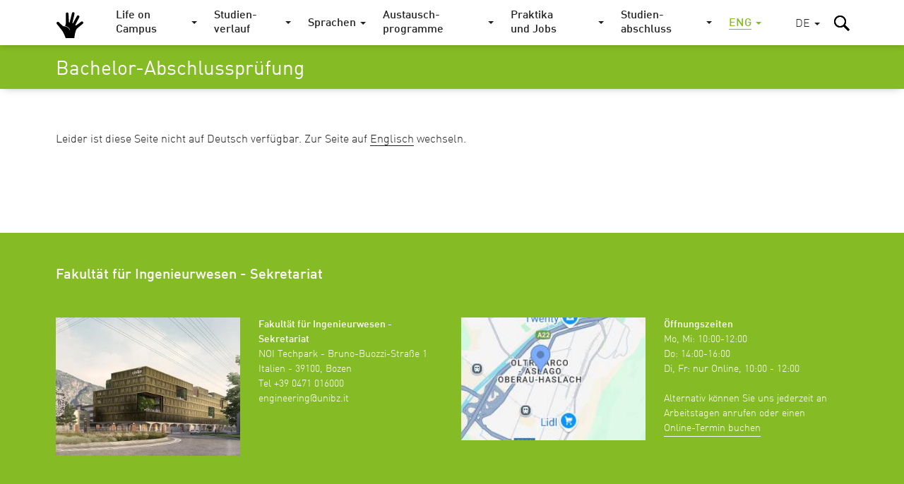

--- FILE ---
content_type: text/html; charset=utf-8
request_url: https://guide.unibz.it/de/graduation/engineering/bachelor-final-exam/
body_size: 10820
content:
<!DOCTYPE html><html lang="de-DE"> <head> <base href="https://guide.unibz.it/"><!--[if lte IE 6]></base><![endif]--> <title>Bachelor-Abschlussprüfung / Studienführer</title> <meta name="viewport" content="width=device-width,user-scalable=yes,initial-scale=1"><meta http-equiv="X-UA-Compatible" content="IE=edge"><meta name="apple-mobile-web-app-title" content="unibz"><meta name="application-name" content="unibz"><meta name="pageId" content="429"><meta name="generator" content="Silverstripe CMS 4.13" />
<meta http-equiv="Content-Type" content="text/html; charset=utf-8" /><meta name="x-subsite-id" content="1" />


    <link rel="alternate" hreflang="de-de" href="https://guide.unibz.it/de/graduation/engineering/bachelor-final-exam/" />

    <link rel="alternate" hreflang="en-gb" href="https://guide.unibz.it/en/graduation/engineering/bachelor-final-exam/" />

    <link rel="alternate" hreflang="it-it" href="https://guide.unibz.it/it/graduation/engineering/bachelor-final-exam/" />

 <link rel="canonical" href="https://guide.unibz.it/de/graduation/engineering/bachelor-final-exam/"><meta property="og:type" content="website"><meta property="og:url" content="https://guide.unibz.it/de/graduation/engineering/bachelor-final-exam/"><meta name="twitter:url" content="https://guide.unibz.it/de/graduation/engineering/bachelor-final-exam/"><meta property="og:locale" content="de_DE">   <meta property="og:title" content="Bachelor-Abschlussprüfung / Studienführer"><meta name="twitter:title" content="Bachelor-Abschlussprüfung / Studienführer">    <meta property="og:image" content="https://guide.unibz.it//_resources/themes/unibz/images/share-image.jpg"><meta name="twitter:image" content="https://guide.unibz.it//_resources/themes/unibz/images/share-image.jpg">   <meta property="og:description" content="Willkommen an der unibz"><meta name="twitter:description" content="Willkommen an der unibz">  <meta name="twitter:card" content="summary_large_image">  <link rel="preload" href="_resources/themes/unibz/fonts/DINWebPro.woff" as="font" type="font/woff" crossorigin><link rel="preload" href="_resources/themes/unibz/fonts/DINWebPro-Light.woff" as="font" type="font/woff" crossorigin><link rel="preload" href="_resources/themes/unibz/fonts/DINWebPro-Medium.woff" as="font" type="font/woff" crossorigin>    <meta name="breakpoints-helper" content="bph" class="breakpoints-helper js-breakpoints"><meta name="referrer" content="no-referrer"><meta name="google-site-verification" content="JaftJ11qwjQsvVaJ9oi8A5zb65fcNYEb0L2ep3CD4ns">  <link rel="apple-touch-icon" sizes="57x57" href="_resources/themes/unibz/images/fav/apple-touch-icon-57x57.png"><link rel="apple-touch-icon" sizes="60x60" href="_resources/themes/unibz/images/fav/apple-touch-icon-60x60.png"><link rel="apple-touch-icon" sizes="72x72" href="_resources/themes/unibz/images/fav/apple-touch-icon-72x72.png"><link rel="apple-touch-icon" sizes="76x76" href="_resources/themes/unibz/images/fav/apple-touch-icon-76x76.png"><link rel="apple-touch-icon" sizes="114x114" href="_resources/themes/unibz/images/fav/apple-touch-icon-114x114.png"><link rel="apple-touch-icon" sizes="120x120" href="_resources/themes/unibz/images/fav/apple-touch-icon-120x120.png"><link rel="apple-touch-icon" sizes="144x144" href="_resources/themes/unibz/images/fav/apple-touch-icon-144x144.png"><link rel="apple-touch-icon" sizes="152x152" href="_resources/themes/unibz/images/fav/apple-touch-icon-152x152.png"><link rel="apple-touch-icon" sizes="180x180" href="_resources/themes/unibz/images/fav/apple-touch-icon-180x180.png"><link rel="icon" type="image/png" href="_resources/themes/unibz/images/fav/favicon-32x32.png" sizes="32x32"><link rel="icon" type="image/png" href="_resources/themes/unibz/images/fav/favicon-194x194.png" sizes="194x194"><link rel="icon" type="image/png" href="_resources/themes/unibz/images/fav/favicon-96x96.png" sizes="96x96"><link rel="icon" type="image/png" href="_resources/themes/unibz/images/fav/android-chrome-192x192.png" sizes="192x192"><link rel="icon" type="image/png" href="_resources/themes/unibz/images/fav/favicon-16x16.png" sizes="16x16"><link rel="shortcut icon" href="_resources/themes/unibz/images/fav/favicon.ico"><link rel="manifest" href="_resources/themes/unibz/images/fav/manifest.json"><meta name="msapplication-TileColor" content="#007be4"><meta name="msapplication-TileImage" content="_resources/themes/unibz/images/fav/mstile-144x144.png"><meta name="msapplication-config" content="_resources/themes/unibz/images/fav/browserconfig.xml"><link rel="mask-icon" href="_resources/themes/unibz/images/fav/safari-pinned-tab.svg" color="#007be4"><link rel="preload" href="/_resources/themes/unibz/css/main.css?m=1769498520" as="style">    <link rel="stylesheet" type="text/css" href="/_resources/themes/unibz/css/main.css?m=1769498520" />
</head> <body class="l-frame  " data-token="5f241373ed494eb511b18d7c39f9a2c2b7973d49"> <header class="header js-header"><a href="/de/graduation/engineering/bachelor-final-exam/#MainContent" class="header_skipLink"> Skip to content </a><div class="header_inner l-container">  <h1 class="header_logo"><a class="header_logoLink" href="/de/"><span class="u-sr-only">Studienführer</span> <svg class="logo " xmlns="http://www.w3.org/2000/svg" viewBox="0 0 65 52"><path d="M50.3,25.089c-0.665-1.169-2.15-1.577-3.319-0.914c-0.483,0.274-8.492,6.372-9.326,6.903
	c-0.297,0.19-0.57,0.429-0.955,0.275c-0.392-0.157-0.837-0.368-0.508-1.27c0.145-0.433,0.101-0.376,0.303-0.794
	c1.308-2.701,5.899-11.356,6.754-13.034c0.589-1.164,0.156-2.584-0.98-3.222c-1.172-0.658-2.656-0.241-3.314,0.931
	c-0.298,0.531-3.539,6.412-4.89,8.802c-0.606,1.074-2.156,4.155-2.352,4.336c-0.277,0.257-0.904,0.178-1.072-0.238
	c-0.101-0.252,0.001-0.483,0.05-0.734c0.104-0.52,1.775-7.667,2.504-10.663c0.455-1.868,0.858-3.75,1.287-5.624
	c0.284-1.281-0.497-2.557-1.767-2.885c-1.302-0.336-2.629,0.447-2.966,1.749l-0.012,0.05c-0.071,0.282-0.143,0.564-0.213,0.846
	c-0.334,1.323-3.154,12.524-3.554,14.108c-0.103,0.408-0.358,2.081-0.775,2.141c-0.334,0.049-0.815,0.039-0.896-0.367
	c-0.151-0.771-0.361-6.135-0.471-7.989c-0.107-1.817-0.418-7.092-0.467-7.912c-0.038-0.592-0.29-1.149-0.71-1.569
	c-0.951-0.95-2.492-0.948-3.442,0.003c-0.465,0.465-0.722,1.1-0.711,1.758c0,0,0.145,12.664,0.022,16.882
	c-0.036,1.216-0.125,2.112-1.254,4.701c-0.017,0.02-0.181,0.291-0.181,0.433c0,0.281,0.191,0.517,0.45,0.589
	c0.021,0.004,0.043,0.009,0.063,0.014c1.435,0.311,2.778,0.832,3.98,1.548c2.111,1.26,3.696,3.072,4.581,5.244
	c0.075,0.186-0.014,0.398-0.2,0.475c-0.045,0.018-0.092,0.025-0.138,0.025c-0.144,0-0.279-0.086-0.337-0.227
	c-0.824-2.021-2.305-3.715-4.278-4.893c-1.961-1.17-4.723-1.727-6.841-1.788c-0.415-0.016-0.763-0.142-0.991-0.288
	c-2.647-2.163-7.932-7.269-7.932-7.269c-0.943-0.85-2.381-0.831-3.302,0.042c-0.977,0.924-1.019,2.465-0.095,3.441
	c0,0,9.064,10.913,11.431,14.987c1.773,3.057,5.509,13.014,5.509,13.014c0.472,1.115,1.607,1.404,2.864,1.404l10.429,0.008
	c1.203,0,1.644-1.043,1.795-2.637c0,0,0.582-5.225,0.751-6.182c0,0,1.503-9.283,3.711-11.553c2.457-2.521,11.003-9.435,11.003-9.435
	C50.599,27.603,50.93,26.197,50.3,25.089"/></svg> </a></h1><div class="header_item header_item-mobile"><a href="/de/graduation/engineering/bachelor-final-exam/#" role="button" class="header_trigger js-header-toggler" data-target="#MainNav" data-block-scroll aria-label="Hauptmenü wählen"><span class="header_triggerBurger"></span></a></div> <div class="nav js-header-target js-nav js-nav-themeItem noindex header_nav" id="MainNav" data-parent-id="#MainNav"><div class="nav_cover js-nav-themeItem noindex"></div><nav class="nav_inner"><ul class="nav_mainList">   <li class="nav_mainItem">       <a class="nav_mainLink js-nav-toggler has-navArrow " data-section="false" href="/de/life-on-campus/" data-target="#Item-life-on-campus-4"  ><span>Life on Campus</span></a><div class="nav_subContainer nav_subContainer-main js-nav-target noindex" id="Item-life-on-campus-4"><ul class="nav_subList nav_subList-main">  <li class="nav_subItem"><a class="nav_subLink nav_subLink-large" href="/de/life-on-campus/academic-calendar/"><span>Akademischer Kalender</span> </a>  </li>  <li class="nav_subItem"><a class="nav_subLink nav_subLink-large" href="/de/life-on-campus/accommodation/"><span>Wohnmöglichkeiten</span> </a>  </li>  <li class="nav_subItem"><a class="nav_subLink nav_subLink-large" href="/de/life-on-campus/administrative-services/"><span>Servicestellen</span> </a>  </li>  <li class="nav_subItem"><a class="nav_subLink nav_subLink-large" href="/de/life-on-campus/campus-card/"><span>Student Card</span> </a>  </li>  <li class="nav_subItem"><a class="nav_subLink nav_subLink-large" href="/de/life-on-campus/canteens/"><span>Mensen</span> </a>  </li>  <li class="nav_subItem"><a class="nav_subLink nav_subLink-large" href="/de/life-on-campus/freshers-days/"><span>Erstsemestertage</span> </a>  </li>  <li class="nav_subItem"><a class="nav_subLink nav_subLink-large" href="/de/life-on-campus/counselling-service/"><span>Psychisches Wohlbefinden</span> </a>  </li>  <li class="nav_subItem"><a class="nav_subLink nav_subLink-large" href="/de/life-on-campus/pro-ben/"><span>PRO-BEN</span> </a>  </li>  <li class="nav_subItem"><a class="nav_subLink nav_subLink-large" href="/de/life-on-campus/equal-opportunities/"><span>Chancengleichheit</span> </a>  </li>  <li class="nav_subItem"><a class="nav_subLink nav_subLink-large" href="/de/life-on-campus/versicherung/"><span>Versicherung</span> </a>  </li>  <li class="nav_subItem"><a class="nav_subLink nav_subLink-large" href="/de/life-on-campus/medical-assistance/"><span>Medizinische Versorgung</span> </a>  </li>  <li class="nav_subItem"><a class="nav_subLink nav_subLink-large" href="/de/life-on-campus/international-students/"><span>Internationale Studierende</span> </a>  </li>  <li class="nav_subItem"><a class="nav_subLink nav_subLink-large" href="/de/life-on-campus/pagopa-payments/"><span>pagoPA Zahlungen</span> </a>  </li>  <li class="nav_subItem"><a class="nav_subLink nav_subLink-large" href="/de/life-on-campus/public-transportation/"><span>Öffentliche Verkehrsmittel</span> </a>  </li>  <li class="nav_subItem"><a class="nav_subLink nav_subLink-large" href="/de/life-on-campus/student-associations/"><span>Studierendenvereine</span> </a>  </li>  <li class="nav_subItem"><a class="nav_subLink nav_subLink-large" href="/de/life-on-campus/student-discounts/"><span>Ermäßigungen für Studierende</span> </a>  </li>  <li class="nav_subItem"><a class="nav_subLink nav_subLink-large" href="/de/life-on-campus/student-representatives/"><span>Studierendenvertretung</span> </a>  </li>  <li class="nav_subItem"><a class="nav_subLink nav_subLink-large" href="/de/life-on-campus/student-elections/"><span>Wahlen Studierendenvertreter</span> </a>  </li>  <li class="nav_subItem"><a class="nav_subLink nav_subLink-large" href="/de/life-on-campus/study-grants/"><span>Studienbeihilfen</span> </a>  </li>  <li class="nav_subItem"><a class="nav_subLink nav_subLink-large" href="/de/life-on-campus/studying-without-barries/"><span>Barrierefrei studieren</span> </a>  </li>  <li class="nav_subItem"><a class="nav_subLink nav_subLink-large" href="/de/life-on-campus/studying-with-children/"><span>Studieren mit Kind</span> </a>  </li>  <li class="nav_subItem"><a class="nav_subLink nav_subLink-large" href="/de/life-on-campus/alias-career/"><span>Alias-Laufbahn</span> </a>  </li>  <li class="nav_subItem"><a class="nav_subLink nav_subLink-large" href="/de/life-on-campus/university-campuses/"><span>Universitätscampus</span> </a>  </li>  <li class="nav_subItem"><a class="nav_subLink nav_subLink-large" href="/de/life-on-campus/student-jobs-120-h/"><span>Student Jobs (120-St.)</span> </a>  </li>  <li class="nav_subItem"><a class="nav_subLink nav_subLink-large" href="/de/life-on-campus/jobs-for-students/"><span>Jobs für Studierende</span> </a>  </li>  <li class="nav_subItem"><a class="nav_subLink nav_subLink-large" href="/de/life-on-campus/regulations/"><span>Regelungen</span> </a>  </li>  </ul></div>    </li>  <li class="nav_mainItem">    <a class="nav_mainLink js-nav-toggler has-navArrow" href="/de/study-career/" data-target="#SecondaryItem-study-career-5"><span>Studien&shy;verlauf</span></a><div class="nav_subContainer nav_subContainer-main js-nav-target noindex" id="SecondaryItem-study-career-5"><ul class="nav_subList nav_subList-main">  <li class="nav_subItem nav_subItem-inline">  <a class="nav_subLink nav_subLink-inline has-navArrow js-nav-subToggler" href="/de/study-career/agricultural-environmental-food-sciences/" data-section="false" data-target="#TertiaryItem-agricultural-environmental-food-sciences-36"><span>  AGR  </span></a><div class="nav_subContainer nav_subContainer-grid js-nav-subTarget noindex" id="TertiaryItem-agricultural-environmental-food-sciences-36"><ul class="nav_subList nav_subList-grid">  <li class="nav_subItem nav_subItem-grid"><a class="nav_subLink" href="/de/study-career/agricultural-environmental-food-sciences/fees/"><span class="u-fw-bold nav_subLabel"></span> <span>  Studiengebühren  </span></a></li>  <li class="nav_subItem nav_subItem-grid"><a class="nav_subLink" href="/de/study-career/agricultural-environmental-food-sciences/lessons/"><span class="u-fw-bold nav_subLabel"></span> <span>  Vorlesungen  </span></a></li>  <li class="nav_subItem nav_subItem-grid"><a class="nav_subLink" href="/de/study-career/agricultural-environmental-food-sciences/study-plan/"><span class="u-fw-bold nav_subLabel"></span> <span>  Studienplan  </span></a></li>  <li class="nav_subItem nav_subItem-grid"><a class="nav_subLink" href="/de/study-career/agricultural-environmental-food-sciences/regulations/"><span class="u-fw-bold nav_subLabel"></span> <span>  Regelungen  </span></a></li>  <li class="nav_subItem nav_subItem-grid"><a class="nav_subLink" href="/de/study-career/agricultural-environmental-food-sciences/exams/"><span class="u-fw-bold nav_subLabel"></span> <span>  Prüfungen  </span></a></li>  <li class="nav_subItem nav_subItem-grid"><a class="nav_subLink" href="/de/study-career/agricultural-environmental-food-sciences/exam-recognition/"><span class="u-fw-bold nav_subLabel"></span> <span>  Prüfungsanerkennung  </span></a></li>  <li class="nav_subItem nav_subItem-grid"><a class="nav_subLink" href="/de/study-career/agricultural-environmental-food-sciences/course-evaluation/"><span class="u-fw-bold nav_subLabel"></span> <span>  Lehrevaluation  </span></a></li>  <li class="nav_subItem nav_subItem-grid"><a class="nav_subLink" href="/de/study-career/agricultural-environmental-food-sciences/objection-animal-experiments/"><span class="u-fw-bold nav_subLabel"></span> <span>  Verweigerung Tierversuche  </span></a></li>  <li class="nav_subItem nav_subItem-grid"><a class="nav_subLink" href="/de/study-career/agricultural-environmental-food-sciences/issue-certificates/"><span class="u-fw-bold nav_subLabel"></span> <span>  Ausstellung von Bestätigungen  </span></a></li>  <li class="nav_subItem nav_subItem-grid"><a class="nav_subLink" href="/de/study-career/agricultural-environmental-food-sciences/transfer/"><span class="u-fw-bold nav_subLabel"></span> <span>  Wechsel  </span></a></li>  <li class="nav_subItem nav_subItem-grid"><a class="nav_subLink" href="/de/study-career/agricultural-environmental-food-sciences/part-time-enrolment/"><span class="u-fw-bold nav_subLabel"></span> <span>  Teilzeiteinschreibung  </span></a></li>  <li class="nav_subItem nav_subItem-grid"><a class="nav_subLink" href="/de/study-career/agricultural-environmental-food-sciences/dropping-out-course/"><span class="u-fw-bold nav_subLabel"></span> <span>  Abbruch bzw. Exmatrikulation  </span></a></li>  <li class="nav_subItem nav_subItem-grid"><a class="nav_subLink" href="/de/study-career/agricultural-environmental-food-sciences/loosing-student-status/"><span class="u-fw-bold nav_subLabel"></span> <span>  Verfall des Studierendenstatus  </span></a></li>  <li class="nav_subItem nav_subItem-grid"><a class="nav_subLink" href="/de/study-career/agricultural-environmental-food-sciences/work-safety/"><span class="u-fw-bold nav_subLabel"></span> <span>  Arbeitssicherheit   </span></a></li>  </ul></div>  </li>  <li class="nav_subItem nav_subItem-inline">  <a class="nav_subLink nav_subLink-inline has-navArrow js-nav-subToggler" href="/de/study-career/design-art/" data-section="false" data-target="#TertiaryItem-design-art-35"><span>  DES  </span></a><div class="nav_subContainer nav_subContainer-grid js-nav-subTarget noindex" id="TertiaryItem-design-art-35"><ul class="nav_subList nav_subList-grid">  <li class="nav_subItem nav_subItem-grid"><a class="nav_subLink" href="/de/study-career/design-art/fees/"><span class="u-fw-bold nav_subLabel"></span> <span>  Studiengebühren  </span></a></li>  <li class="nav_subItem nav_subItem-grid"><a class="nav_subLink" href="/de/study-career/design-art/lessons/"><span class="u-fw-bold nav_subLabel"></span> <span>  Vorlesungen  </span></a></li>  <li class="nav_subItem nav_subItem-grid"><a class="nav_subLink" href="/de/study-career/design-art/study-plan/"><span class="u-fw-bold nav_subLabel"></span> <span>  Studienplan  </span></a></li>  <li class="nav_subItem nav_subItem-grid"><a class="nav_subLink" href="/de/study-career/design-art/regulations/"><span class="u-fw-bold nav_subLabel"></span> <span>  Regelungen  </span></a></li>  <li class="nav_subItem nav_subItem-grid"><a class="nav_subLink" href="/de/study-career/design-art/exams/"><span class="u-fw-bold nav_subLabel"></span> <span>  Prüfungen  </span></a></li>  <li class="nav_subItem nav_subItem-grid"><a class="nav_subLink" href="/de/study-career/design-art/exam-recognition/"><span class="u-fw-bold nav_subLabel"></span> <span>  Prüfungsanerkennung  </span></a></li>  <li class="nav_subItem nav_subItem-grid"><a class="nav_subLink" href="/de/study-career/design-art/course-evaluation/"><span class="u-fw-bold nav_subLabel"></span> <span>  Lehrevaluation  </span></a></li>  <li class="nav_subItem nav_subItem-grid"><a class="nav_subLink" href="/de/study-career/design-art/tutoring/"><span class="u-fw-bold nav_subLabel"></span> <span>  Tutorat  </span></a></li>  <li class="nav_subItem nav_subItem-grid"><a class="nav_subLink" href="/de/study-career/design-art/issue-certificates/"><span class="u-fw-bold nav_subLabel"></span> <span>  Ausstellung von Bestätigungen  </span></a></li>  <li class="nav_subItem nav_subItem-grid"><a class="nav_subLink" href="/de/study-career/design-art/transfer/"><span class="u-fw-bold nav_subLabel"></span> <span>  Wechsel  </span></a></li>  <li class="nav_subItem nav_subItem-grid"><a class="nav_subLink" href="/de/study-career/design-art/dropping-out-course/"><span class="u-fw-bold nav_subLabel"></span> <span>  Abbruch bzw. Exmatrikulation  </span></a></li>  <li class="nav_subItem nav_subItem-grid"><a class="nav_subLink" href="/de/study-career/design-art/loosing-student-status/"><span class="u-fw-bold nav_subLabel"></span> <span>  Verfall des Studierendenstatus  </span></a></li>  <li class="nav_subItem nav_subItem-grid"><a class="nav_subLink" href="/de/study-career/design-art/work-safety/"><span class="u-fw-bold nav_subLabel"></span> <span>  Arbeitssicherheit   </span></a></li>  </ul></div>  </li>  <li class="nav_subItem nav_subItem-inline">  <a class="nav_subLink nav_subLink-inline has-navArrow js-nav-subToggler" href="/de/study-career/economics-management/" data-section="false" data-target="#TertiaryItem-economics-management-32"><span>  ECO  </span></a><div class="nav_subContainer nav_subContainer-grid js-nav-subTarget noindex" id="TertiaryItem-economics-management-32"><ul class="nav_subList nav_subList-grid">  <li class="nav_subItem nav_subItem-grid"><a class="nav_subLink" href="/de/study-career/economics-management/fees/"><span class="u-fw-bold nav_subLabel"></span> <span>  Studiengebühren  </span></a></li>  <li class="nav_subItem nav_subItem-grid"><a class="nav_subLink" href="/de/study-career/economics-management/lessons/"><span class="u-fw-bold nav_subLabel"></span> <span>  Vorlesungen  </span></a></li>  <li class="nav_subItem nav_subItem-grid"><a class="nav_subLink" href="/de/study-career/economics-management/study-plan/"><span class="u-fw-bold nav_subLabel"></span> <span>  Studienplan  </span></a></li>  <li class="nav_subItem nav_subItem-grid"><a class="nav_subLink" href="/de/study-career/economics-management/regulations/"><span class="u-fw-bold nav_subLabel"></span> <span>  Regelungen  </span></a></li>  <li class="nav_subItem nav_subItem-grid"><a class="nav_subLink" href="/de/study-career/economics-management/exams/"><span class="u-fw-bold nav_subLabel"></span> <span>  Prüfungen  </span></a></li>  <li class="nav_subItem nav_subItem-grid"><a class="nav_subLink" href="/de/study-career/economics-management/exam-recognition/"><span class="u-fw-bold nav_subLabel"></span> <span>  Prüfungsanerkennung  </span></a></li>  <li class="nav_subItem nav_subItem-grid"><a class="nav_subLink" href="/de/study-career/economics-management/course-evaluation/"><span class="u-fw-bold nav_subLabel"></span> <span>  Lehrevaluation  </span></a></li>  <li class="nav_subItem nav_subItem-grid"><a class="nav_subLink" href="/de/study-career/economics-management/tutoring/"><span class="u-fw-bold nav_subLabel"></span> <span>  Tutorat  </span></a></li>  <li class="nav_subItem nav_subItem-grid"><a class="nav_subLink" href="/de/study-career/economics-management/issue-certificates/"><span class="u-fw-bold nav_subLabel"></span> <span>  Ausstellung von Bestätigungen  </span></a></li>  <li class="nav_subItem nav_subItem-grid"><a class="nav_subLink" href="/de/study-career/economics-management/transfer/"><span class="u-fw-bold nav_subLabel"></span> <span>  Wechsel  </span></a></li>  <li class="nav_subItem nav_subItem-grid"><a class="nav_subLink" href="/de/study-career/economics-management/part-time-enrolment/"><span class="u-fw-bold nav_subLabel"></span> <span>  Teilzeiteinschreibung  </span></a></li>  <li class="nav_subItem nav_subItem-grid"><a class="nav_subLink" href="/de/study-career/economics-management/dropping-out-course/"><span class="u-fw-bold nav_subLabel"></span> <span>  Abbruch bzw. Exmatrikulation  </span></a></li>  <li class="nav_subItem nav_subItem-grid"><a class="nav_subLink" href="/de/study-career/economics-management/loosing-student-status/"><span class="u-fw-bold nav_subLabel"></span> <span>  Verfall des Studierendenstatus  </span></a></li>  <li class="nav_subItem nav_subItem-grid"><a class="nav_subLink" href="/de/study-career/economics-management/work-safety/"><span class="u-fw-bold nav_subLabel"></span> <span>  Arbeitssicherheit   </span></a></li>  </ul></div>  </li>  <li class="nav_subItem nav_subItem-inline">  <a class="nav_subLink nav_subLink-inline has-navArrow js-nav-subToggler" href="/de/study-career/education/" data-section="false" data-target="#TertiaryItem-education-34"><span>  EDU  </span></a><div class="nav_subContainer nav_subContainer-grid js-nav-subTarget noindex" id="TertiaryItem-education-34"><ul class="nav_subList nav_subList-grid">  <li class="nav_subItem nav_subItem-grid"><a class="nav_subLink" href="/de/study-career/education/fees/"><span class="u-fw-bold nav_subLabel"></span> <span>  Studiengebühren  </span></a></li>  <li class="nav_subItem nav_subItem-grid"><a class="nav_subLink" href="/de/study-career/education/lessons/"><span class="u-fw-bold nav_subLabel"></span> <span>  Vorlesungen  </span></a></li>  <li class="nav_subItem nav_subItem-grid"><a class="nav_subLink" href="/de/study-career/education/study-plan/"><span class="u-fw-bold nav_subLabel"></span> <span>  Studienplan  </span></a></li>  <li class="nav_subItem nav_subItem-grid"><a class="nav_subLink" href="/de/study-career/education/regulations/"><span class="u-fw-bold nav_subLabel"></span> <span>  Regelungen  </span></a></li>  <li class="nav_subItem nav_subItem-grid"><a class="nav_subLink" href="/de/study-career/education/exams/"><span class="u-fw-bold nav_subLabel"></span> <span>  Prüfungen  </span></a></li>  <li class="nav_subItem nav_subItem-grid"><a class="nav_subLink" href="/de/study-career/education/exam-recognition/"><span class="u-fw-bold nav_subLabel"></span> <span>  Prüfungsanerkennung  </span></a></li>  <li class="nav_subItem nav_subItem-grid"><a class="nav_subLink" href="/de/study-career/education/course-evaluation/"><span class="u-fw-bold nav_subLabel"></span> <span>  Lehrevaluation  </span></a></li>  <li class="nav_subItem nav_subItem-grid"><a class="nav_subLink" href="/de/study-career/education/tutoring/"><span class="u-fw-bold nav_subLabel"></span> <span>  Tutorat  </span></a></li>  <li class="nav_subItem nav_subItem-grid"><a class="nav_subLink" href="/de/study-career/education/issue-certificates/"><span class="u-fw-bold nav_subLabel"></span> <span>  Ausstellung von Bestätigungen  </span></a></li>  <li class="nav_subItem nav_subItem-grid"><a class="nav_subLink" href="/de/study-career/education/transfer/"><span class="u-fw-bold nav_subLabel"></span> <span>  Wechsel  </span></a></li>  <li class="nav_subItem nav_subItem-grid"><a class="nav_subLink" href="/de/study-career/education/part-time-enrolment/"><span class="u-fw-bold nav_subLabel"></span> <span>  Teilzeiteinschreibung  </span></a></li>  <li class="nav_subItem nav_subItem-grid"><a class="nav_subLink" href="/de/study-career/education/dropping-out-course/"><span class="u-fw-bold nav_subLabel"></span> <span>  Abbruch bzw. Exmatrikulation  </span></a></li>  <li class="nav_subItem nav_subItem-grid"><a class="nav_subLink" href="/de/study-career/education/loosing-student-status/"><span class="u-fw-bold nav_subLabel"></span> <span>  Verfall des Studierendenstatus  </span></a></li>  <li class="nav_subItem nav_subItem-grid"><a class="nav_subLink" href="/de/study-career/education/work-safety/"><span class="u-fw-bold nav_subLabel"></span> <span>  Arbeitssicherheit   </span></a></li>  </ul></div>  </li>  <li class="nav_subItem nav_subItem-inline">  <a class="nav_subLink nav_subLink-inline has-navArrow js-nav-subToggler" href="/de/study-career/engineering/" data-section="false" data-target="#TertiaryItem-engineering-76"><span>  ENG  </span></a><div class="nav_subContainer nav_subContainer-grid js-nav-subTarget noindex" id="TertiaryItem-engineering-76"><ul class="nav_subList nav_subList-grid">  <li class="nav_subItem nav_subItem-grid"><a class="nav_subLink" href="/de/study-career/engineering/fees/"><span class="u-fw-bold nav_subLabel"></span> <span>  Studiengebühren  </span></a></li>  <li class="nav_subItem nav_subItem-grid"><a class="nav_subLink" href="/de/study-career/engineering/lessons/"><span class="u-fw-bold nav_subLabel"></span> <span>  Vorlesungen  </span></a></li>  <li class="nav_subItem nav_subItem-grid"><a class="nav_subLink" href="/de/study-career/engineering/study-plan/"><span class="u-fw-bold nav_subLabel"></span> <span>  Studienplan  </span></a></li>  <li class="nav_subItem nav_subItem-grid"><a class="nav_subLink" href="/de/study-career/engineering/regulations/"><span class="u-fw-bold nav_subLabel"></span> <span>  Regelungen  </span></a></li>  <li class="nav_subItem nav_subItem-grid"><a class="nav_subLink" href="/de/study-career/engineering/exams/"><span class="u-fw-bold nav_subLabel"></span> <span>  Prüfungen  </span></a></li>  <li class="nav_subItem nav_subItem-grid"><a class="nav_subLink" href="/de/study-career/engineering/exam-recognition/"><span class="u-fw-bold nav_subLabel"></span> <span>  Prüfungsanerkennung  </span></a></li>  <li class="nav_subItem nav_subItem-grid"><a class="nav_subLink" href="/de/study-career/engineering/course-evaluation/"><span class="u-fw-bold nav_subLabel"></span> <span>  Lehrevaluation  </span></a></li>  <li class="nav_subItem nav_subItem-grid"><a class="nav_subLink" href="/de/study-career/engineering/tutoring/"><span class="u-fw-bold nav_subLabel"></span> <span>  Tutoring  </span></a></li>  <li class="nav_subItem nav_subItem-grid"><a class="nav_subLink" href="/de/study-career/engineering/issue-certificates/"><span class="u-fw-bold nav_subLabel"></span> <span>  Ausstellung von Bestätigungen  </span></a></li>  <li class="nav_subItem nav_subItem-grid"><a class="nav_subLink" href="/de/study-career/engineering/transfer/"><span class="u-fw-bold nav_subLabel"></span> <span>  Wechsel  </span></a></li>  <li class="nav_subItem nav_subItem-grid"><a class="nav_subLink" href="/de/study-career/engineering/part-time-enrolment/"><span class="u-fw-bold nav_subLabel"></span> <span>  Teilzeiteinschreibung  </span></a></li>  <li class="nav_subItem nav_subItem-grid"><a class="nav_subLink" href="/de/study-career/engineering/dropping-out-course/"><span class="u-fw-bold nav_subLabel"></span> <span>  Abbruch bzw. Exmatrikulation  </span></a></li>  <li class="nav_subItem nav_subItem-grid"><a class="nav_subLink" href="/de/study-career/engineering/loosing-student-status/"><span class="u-fw-bold nav_subLabel"></span> <span>  Verfall des Studierendenstatus  </span></a></li>  <li class="nav_subItem nav_subItem-grid"><a class="nav_subLink" href="/de/study-career/engineering/work-safety/"><span class="u-fw-bold nav_subLabel"></span> <span>  Arbeitssicherheit   </span></a></li>  </ul></div>  </li>  </ul></div>    </li>  <li class="nav_mainItem">    <a class="nav_mainLink js-nav-toggler has-navArrow" href="/de/languages/" data-target="#SecondaryItem-languages-6"><span>Sprachen</span></a><div class="nav_subContainer nav_subContainer-main js-nav-target noindex" id="SecondaryItem-languages-6"><ul class="nav_subList nav_subList-main">  <li class="nav_subItem nav_subItem-inline">  <a class="nav_subLink nav_subLink-inline has-navArrow js-nav-subToggler" href="/de/languages/language-model/" data-section="false" data-target="#TertiaryItem-language-model-235"><span>  Sprachmodell  </span></a><div class="nav_subContainer nav_subContainer-grid js-nav-subTarget noindex" id="TertiaryItem-language-model-235"><ul class="nav_subList nav_subList-grid">  <li class="nav_subItem nav_subItem-grid"><a class="nav_subLink" href="/de/languages/language-model/bachelor-programmes/"><span class="u-fw-bold nav_subLabel"></span> <span>  Bachelorstudiengänge  </span></a></li>  <li class="nav_subItem nav_subItem-grid"><a class="nav_subLink" href="/de/languages/language-model/master-primary-education/"><span class="u-fw-bold nav_subLabel"></span> <span>  Master in Bildungswissenschaften für den Primarbereich  </span></a></li>  <li class="nav_subItem nav_subItem-grid"><a class="nav_subLink" href="/de/languages/language-model/trilingual-master-programmes/"><span class="u-fw-bold nav_subLabel"></span> <span>  Dreisprachige Masterstudiengänge  </span></a></li>  <li class="nav_subItem nav_subItem-grid"><a class="nav_subLink" href="/de/languages/language-model/english-taught-master-programmes/"><span class="u-fw-bold nav_subLabel"></span> <span>  Englischsprachige Masterstudiengänge  </span></a></li>  </ul></div>  </li>  <li class="nav_subItem nav_subItem-inline">  <a class="nav_subLink nav_subLink-inline has-navArrow js-nav-subToggler" href="/de/languages/language-courses/" data-section="false" data-target="#TertiaryItem-language-courses-236"><span>  Sprachkurse  </span></a><div class="nav_subContainer nav_subContainer-grid js-nav-subTarget noindex" id="TertiaryItem-language-courses-236"><ul class="nav_subList nav_subList-grid">  <li class="nav_subItem nav_subItem-grid"><a class="nav_subLink" href="/de/languages/language-courses/courses/"><span class="u-fw-bold nav_subLabel"></span> <span>  Deutsch-, Italienisch- und Englischkurse  </span></a></li>  <li class="nav_subItem nav_subItem-grid"><a class="nav_subLink" href="/de/languages/language-courses/syllabi/"><span class="u-fw-bold nav_subLabel"></span> <span>  Syllabi  </span></a></li>  <li class="nav_subItem nav_subItem-grid"><a class="nav_subLink" href="/de/languages/language-courses/other-languages/"><span class="u-fw-bold nav_subLabel"></span> <span>  Kurse in anderen Sprachen  </span></a></li>  <li class="nav_subItem nav_subItem-grid"><a class="nav_subLink" href="/de/languages/language-courses/international-certificates-preparation/"><span class="u-fw-bold nav_subLabel"></span> <span>  Vorbereitungskurse für Zertifikatsprüfungen  </span></a></li>  <li class="nav_subItem nav_subItem-grid"><a class="nav_subLink" href="/de/languages/language-courses/issue-certificates/"><span class="u-fw-bold nav_subLabel"></span> <span>  Ausstellung von Bescheinigungen  </span></a></li>  <li class="nav_subItem nav_subItem-grid"><a class="nav_subLink" href="/de/languages/language-courses/faq/"><span class="u-fw-bold nav_subLabel"></span> <span>  FAQ - Sprachkurse  </span></a></li>  </ul></div>  </li>  <li class="nav_subItem nav_subItem-inline">  <a class="nav_subLink nav_subLink-inline has-navArrow js-nav-subToggler" href="/de/languages/language-exams/" data-section="false" data-target="#TertiaryItem-language-exams-237"><span>  Sprachprüfungen  </span></a><div class="nav_subContainer nav_subContainer-grid js-nav-subTarget noindex" id="TertiaryItem-language-exams-237"><ul class="nav_subList nav_subList-grid">  <li class="nav_subItem nav_subItem-grid"><a class="nav_subLink" href="/de/languages/language-exams/language-exams/"><span class="u-fw-bold nav_subLabel"></span> <span>  Sprachprüfungen  </span></a></li>  <li class="nav_subItem nav_subItem-grid"><a class="nav_subLink" href="/de/languages/language-exams/bilingualism-certificates/"><span class="u-fw-bold nav_subLabel"></span> <span>  Erlangung der Zweisprachigkeitsprüfung (B1 - B2 - C1)  </span></a></li>  <li class="nav_subItem nav_subItem-grid"><a class="nav_subLink" href="/de/languages/language-exams/open-badges/"><span class="u-fw-bold nav_subLabel"></span> <span>  Open Badges  </span></a></li>  <li class="nav_subItem nav_subItem-grid"><a class="nav_subLink" href="/de/languages/language-exams/issue-certificates/"><span class="u-fw-bold nav_subLabel"></span> <span>  Ausstellung von Bescheinigungen  </span></a></li>  <li class="nav_subItem nav_subItem-grid"><a class="nav_subLink" href="/de/languages/language-exams/faq/"><span class="u-fw-bold nav_subLabel"></span> <span>  FAQ - Sprachprüfungen und internationale Sprachzertifikate  </span></a></li>  </ul></div>  </li>  <li class="nav_subItem nav_subItem-inline">  <a class="nav_subLink nav_subLink-inline has-navArrow js-nav-subToggler" href="/de/languages/international-certificates/" data-section="false" data-target="#TertiaryItem-international-certificates-238"><span>  Internationale Zertifikate  </span></a><div class="nav_subContainer nav_subContainer-grid js-nav-subTarget noindex" id="TertiaryItem-international-certificates-238"><ul class="nav_subList nav_subList-grid">  <li class="nav_subItem nav_subItem-grid"><a class="nav_subLink" href="/de/languages/international-certificates/ielts/"><span class="u-fw-bold nav_subLabel"></span> <span>  IELTS  </span></a></li>  <li class="nav_subItem nav_subItem-grid"><a class="nav_subLink" href="/de/languages/international-certificates/plida/"><span class="u-fw-bold nav_subLabel"></span> <span>  PLIDA  </span></a></li>  <li class="nav_subItem nav_subItem-grid"><a class="nav_subLink" href="/de/languages/international-certificates/testdaf/"><span class="u-fw-bold nav_subLabel"></span> <span>  TestDaF  </span></a></li>  <li class="nav_subItem nav_subItem-grid"><a class="nav_subLink" href="/de/languages/international-certificates/faq/"><span class="u-fw-bold nav_subLabel"></span> <span>  FAQ - Sprachprüfungen und internationale Sprachzertifikate  </span></a></li>  </ul></div>  </li>  <li class="nav_subItem nav_subItem-inline">  <a class="nav_subLink nav_subLink-inline has-navArrow js-nav-subToggler" href="/de/languages/learning-services/" data-section="false" data-target="#TertiaryItem-learning-services-239"><span>  Weitere Sprachlernangebote  </span></a><div class="nav_subContainer nav_subContainer-grid js-nav-subTarget noindex" id="TertiaryItem-learning-services-239"><ul class="nav_subList nav_subList-grid">  <li class="nav_subItem nav_subItem-grid"><a class="nav_subLink" href="/de/languages/learning-services/language-advising/"><span class="u-fw-bold nav_subLabel"></span> <span>  Lernberatung  </span></a></li>  <li class="nav_subItem nav_subItem-grid"><a class="nav_subLink" href="/de/languages/learning-services/tandem/"><span class="u-fw-bold nav_subLabel"></span> <span>  Tandem®  </span></a></li>  <li class="nav_subItem nav_subItem-grid"><a class="nav_subLink" href="/de/languages/learning-services/autonomous-learning/"><span class="u-fw-bold nav_subLabel"></span> <span>  Autonomes Lernen  </span></a></li>  <li class="nav_subItem nav_subItem-grid"><a class="nav_subLink" href="/de/languages/learning-services/additional-language-activities/"><span class="u-fw-bold nav_subLabel"></span> <span>  Events des Sprachenzentrums  </span></a></li>  <li class="nav_subItem nav_subItem-grid"><a class="nav_subLink" href="/de/languages/learning-services/other-language-services/"><span class="u-fw-bold nav_subLabel"></span> <span>  Weitere Angebote zum Sprachenlernen  </span></a></li>  <li class="nav_subItem nav_subItem-grid"><a class="nav_subLink" href="/de/languages/learning-services/blind-language-lunch/"><span class="u-fw-bold nav_subLabel"></span> <span>  Blind Language Lunch  </span></a></li>  </ul></div>  </li>  <li class="nav_subItem nav_subItem-inline">  <a class="nav_subLink nav_subLink-inline" href="/de/languages/recognised-certificates/"><span>  Anerkannte Zertifikate  </span></a>  </li>  </ul></div>    </li>  <li class="nav_mainItem">    <a class="nav_mainLink js-nav-toggler has-navArrow" href="/de/exchange-programmes/" data-target="#SecondaryItem-exchange-programmes-7"><span>Austausch&shy;programme</span></a><div class="nav_subContainer nav_subContainer-main js-nav-target noindex" id="SecondaryItem-exchange-programmes-7"><ul class="nav_subList nav_subList-main">  <li class="nav_subItem nav_subItem-inline">  <a class="nav_subLink nav_subLink-inline has-navArrow js-nav-subToggler" href="/de/exchange-programmes/exchange-mobilities-studies/" data-section="false" data-target="#TertiaryItem-exchange-mobilities-studies-169"><span>  Programme für das Studium  </span></a><div class="nav_subContainer nav_subContainer-grid js-nav-subTarget noindex" id="TertiaryItem-exchange-mobilities-studies-169"><ul class="nav_subList nav_subList-grid">  <li class="nav_subItem nav_subItem-grid"><a class="nav_subLink" href="/de/exchange-programmes/exchange-mobilities-studies/erasmus-bilateral-agreements/"><span class="u-fw-bold nav_subLabel"></span> <span>  Erasmus+ und Bilaterale Abkommen  </span></a></li>  <li class="nav_subItem nav_subItem-grid"><a class="nav_subLink" href="/de/exchange-programmes/exchange-mobilities-studies/freemover/"><span class="u-fw-bold nav_subLabel"></span> <span>  Freemover/Visiting students  </span></a></li>  <li class="nav_subItem nav_subItem-grid"><a class="nav_subLink" href="/de/exchange-programmes/exchange-mobilities-studies/summer-schools/"><span class="u-fw-bold nav_subLabel"></span> <span>  Summer Schools  </span></a></li>  </ul></div>  </li>  <li class="nav_subItem nav_subItem-inline">  <a class="nav_subLink nav_subLink-inline" href="/de/exchange-programmes/erasmus-traineeship/"><span>  Erasmus+ Traineeship  </span></a>  </li>  <li class="nav_subItem nav_subItem-inline">  <a class="nav_subLink nav_subLink-inline" href="/de/exchange-programmes/blended-intensive-programmes-short-mobilities/"><span>  Blended Intensive Programmes - Short Mobilities   </span></a>  </li>  </ul></div>    </li>  <li class="nav_mainItem">    <a class="nav_mainLink js-nav-toggler has-navArrow" href="/de/internships-placement/" data-target="#SecondaryItem-internships-placement-8"><span>Praktika und&nbsp;Jobs</span></a><div class="nav_subContainer nav_subContainer-main js-nav-target noindex" id="SecondaryItem-internships-placement-8"><ul class="nav_subList nav_subList-main">  <li class="nav_subItem nav_subItem-inline">  <a class="nav_subLink nav_subLink-inline has-navArrow js-nav-subToggler" href="/de/internships-placement/internships-bz-bk/" data-section="false" data-target="#TertiaryItem-internships-bz-bk-184"><span>  Praktika BZ-BK  </span></a><div class="nav_subContainer nav_subContainer-grid js-nav-subTarget noindex" id="TertiaryItem-internships-bz-bk-184"><ul class="nav_subList nav_subList-grid">  <li class="nav_subItem nav_subItem-grid"><a class="nav_subLink" href="/de/internships-placement/internships-bz-bk/general-information/"><span class="u-fw-bold nav_subLabel"></span> <span>  Allgemeine Informationen  </span></a></li>  <li class="nav_subItem nav_subItem-grid"><a class="nav_subLink" href="/de/internships-placement/internships-bz-bk/steps-forms/"><span class="u-fw-bold nav_subLabel"></span> <span>  Ablauf und Unterlagen  </span></a></li>  <li class="nav_subItem nav_subItem-grid"><a class="nav_subLink" href="/de/internships-placement/internships-bz-bk/find-internship/"><span class="u-fw-bold nav_subLabel"></span> <span>  Praktikumssuche  </span></a></li>  <li class="nav_subItem nav_subItem-grid"><a class="nav_subLink" href="/de/internships-placement/internships-bz-bk/scholarships-opportunities/"><span class="u-fw-bold nav_subLabel"></span> <span>  Ausschreibungen und Stipendien  </span></a></li>  <li class="nav_subItem nav_subItem-grid"><a class="nav_subLink" href="/de/internships-placement/internships-bz-bk/traineeship-accountant/"><span class="u-fw-bold nav_subLabel"></span> <span>  Berufspraktikum Wirtschaftsprüfer bzw. Steuerberater  </span></a></li>  <li class="nav_subItem nav_subItem-grid"><a class="nav_subLink" href="/de/internships-placement/internships-bz-bk/internal-project-faculty/"><span class="u-fw-bold nav_subLabel"></span> <span>  Projekt an der Fakultät für Informatik  </span></a></li>  <li class="nav_subItem nav_subItem-grid"><a class="nav_subLink" href="/de/internships-placement/internships-bz-bk/recognition-work-experience/"><span class="u-fw-bold nav_subLabel"></span> <span>  Anerkennung Arbeitserfahrung  </span></a></li>  <li class="nav_subItem nav_subItem-grid"><a class="nav_subLink" href="/de/internships-placement/internships-bz-bk/practice-oriented-thesis/"><span class="u-fw-bold nav_subLabel"></span> <span>  Praxisorientierte Diplomarbeit  </span></a></li>  <li class="nav_subItem nav_subItem-grid"><a class="nav_subLink" href="/de/internships-placement/internships-bz-bk/erasmus-traineeship/"><span class="u-fw-bold nav_subLabel"></span> <span>  Erasmus+ Traineeship  </span></a></li>  </ul></div>  </li>  <li class="nav_subItem nav_subItem-inline">  <a class="nav_subLink nav_subLink-inline has-navArrow js-nav-subToggler" href="/de/internships-placement/internships-bx/" data-section="false" data-target="#TertiaryItem-internships-bx-185"><span>  Praktika BX  </span></a><div class="nav_subContainer nav_subContainer-grid js-nav-subTarget noindex" id="TertiaryItem-internships-bx-185"><ul class="nav_subList nav_subList-grid">  <li class="nav_subItem nav_subItem-grid"><a class="nav_subLink" href="/de/internships-placement/internships-bx/primary-education/"><span class="u-fw-bold nav_subLabel"></span> <span>  Bildungswissenschaften für den Primarbereich  </span></a></li>  <li class="nav_subItem nav_subItem-grid"><a class="nav_subLink" href="/de/internships-placement/internships-bx/social-work-social-education/"><span class="u-fw-bold nav_subLabel"></span> <span>  Sozialarbeit und Sozialpädagogik   </span></a></li>  <li class="nav_subItem nav_subItem-grid"><a class="nav_subLink" href="/de/internships-placement/internships-bx/other-programmes/"><span class="u-fw-bold nav_subLabel"></span> <span>  Andere Studiengänge  </span></a></li>  <li class="nav_subItem nav_subItem-grid"><a class="nav_subLink" href="/de/internships-placement/internships-bx/recognition-work-experience/"><span class="u-fw-bold nav_subLabel"></span> <span>  Anerkennung Arbeitserfahrung  </span></a></li>  <li class="nav_subItem nav_subItem-grid"><a class="nav_subLink" href="/de/internships-placement/internships-bx/scholarships-opportunities/"><span class="u-fw-bold nav_subLabel"></span> <span>  Ausschreibungen und Stipendien  </span></a></li>  <li class="nav_subItem nav_subItem-grid"><a class="nav_subLink" href="/de/internships-placement/internships-bx/erasmus-traineeship/"><span class="u-fw-bold nav_subLabel"></span> <span>  Erasmus+ Traineeship  </span></a></li>  </ul></div>  </li>  <li class="nav_subItem nav_subItem-inline">  <a class="nav_subLink nav_subLink-inline has-navArrow js-nav-subToggler" href="/de/internships-placement/placement-advising/" data-section="false" data-target="#TertiaryItem-placement-advising-191"><span>  Vermittlung und Beratung  </span></a><div class="nav_subContainer nav_subContainer-grid js-nav-subTarget noindex" id="TertiaryItem-placement-advising-191"><ul class="nav_subList nav_subList-grid">  <li class="nav_subItem nav_subItem-grid"><a class="nav_subLink" href="/de/internships-placement/placement-advising/events/"><span class="u-fw-bold nav_subLabel"></span> <span>  Veranstaltungen, Unternehmenspräsentationen, Seminare  </span></a></li>  <li class="nav_subItem nav_subItem-grid"><a class="nav_subLink" href="/de/internships-placement/placement-advising/job-speed-dating/"><span class="u-fw-bold nav_subLabel"></span> <span>  Job Speed Dating  </span></a></li>  <li class="nav_subItem nav_subItem-grid"><a class="nav_subLink" href="/de/internships-placement/placement-advising/career-fair/"><span class="u-fw-bold nav_subLabel"></span> <span>  Career Fair  </span></a></li>  <li class="nav_subItem nav_subItem-grid"><a class="nav_subLink" href="/de/internships-placement/placement-advising/career-advising/"><span class="u-fw-bold nav_subLabel"></span> <span>  Beratung für den Einstieg in den Arbeitsmarkt  </span></a></li>  <li class="nav_subItem nav_subItem-grid"><a class="nav_subLink" href="/de/internships-placement/placement-advising/internships-graduates/"><span class="u-fw-bold nav_subLabel"></span> <span>  Praktika für Absolventinnen und Absolventen  </span></a></li>  <li class="nav_subItem nav_subItem-grid"><a class="nav_subLink" href="/de/internships-placement/placement-advising/job-offers-graduates/"><span class="u-fw-bold nav_subLabel"></span> <span>  Jobs für Absolventinnen und Absolventen  </span></a></li>  <li class="nav_subItem nav_subItem-grid"><a class="nav_subLink" href="/de/internships-placement/placement-advising/publication-cv/"><span class="u-fw-bold nav_subLabel"></span> <span>  Veröffentlichung Ihres Lebenslaufes  </span></a></li>  <li class="nav_subItem nav_subItem-grid"><a class="nav_subLink" href="/de/internships-placement/placement-advising/almalaurea/"><span class="u-fw-bold nav_subLabel"></span> <span>  AlmaLaurea  </span></a></li>  </ul></div>  </li>  <li class="nav_subItem nav_subItem-inline">  <a class="nav_subLink nav_subLink-inline has-navArrow js-nav-subToggler" href="/de/internships-placement/jobs-students/" data-section="false" data-target="#TertiaryItem-jobs-students-197"><span>  Jobs für Studierende  </span></a><div class="nav_subContainer nav_subContainer-grid js-nav-subTarget noindex" id="TertiaryItem-jobs-students-197"><ul class="nav_subList nav_subList-grid">  <li class="nav_subItem nav_subItem-grid"><a class="nav_subLink" href="/de/internships-placement/jobs-students/student-jobs-120-h/"><span class="u-fw-bold nav_subLabel"></span> <span>  Student Jobs (120-St.)  </span></a></li>  <li class="nav_subItem nav_subItem-grid"><a class="nav_subLink" href="/de/internships-placement/jobs-students/jobs-students/"><span class="u-fw-bold nav_subLabel"></span> <span>  Jobs für Studierende  </span></a></li>  </ul></div>  </li>  </ul></div>    </li>  <li class="nav_mainItem">    <a class="nav_mainLink js-nav-toggler has-navArrow" href="/de/graduation/" data-target="#SecondaryItem-graduation-9"><span>Studien&shy;abschluss</span></a><div class="nav_subContainer nav_subContainer-main js-nav-target noindex" id="SecondaryItem-graduation-9"><ul class="nav_subList nav_subList-main">  <li class="nav_subItem nav_subItem-inline">  <a class="nav_subLink nav_subLink-inline has-navArrow js-nav-subToggler" href="/de/graduation/agricultural-environmental-food-sciences/" data-section="false" data-target="#TertiaryItem-agricultural-environmental-food-sciences-41"><span>  AGR  </span></a><div class="nav_subContainer nav_subContainer-grid js-nav-subTarget noindex" id="TertiaryItem-agricultural-environmental-food-sciences-41"><ul class="nav_subList nav_subList-grid">  <li class="nav_subItem nav_subItem-grid"><a class="nav_subLink" href="/de/graduation/agricultural-environmental-food-sciences/bachelor-final-exam/"><span class="u-fw-bold nav_subLabel"></span> <span>  Bachelor-Abschlussprüfung  </span></a></li>  <li class="nav_subItem nav_subItem-grid"><a class="nav_subLink" href="/de/graduation/agricultural-environmental-food-sciences/master-final-exam/"><span class="u-fw-bold nav_subLabel"></span> <span>  Master-Abschlussprüfung  </span></a></li>  <li class="nav_subItem nav_subItem-grid"><a class="nav_subLink" href="/de/graduation/agricultural-environmental-food-sciences/antiplagiarism-check/"><span class="u-fw-bold nav_subLabel"></span> <span>  Plagiatskontrolle  </span></a></li>  <li class="nav_subItem nav_subItem-grid"><a class="nav_subLink" href="/de/graduation/agricultural-environmental-food-sciences/almalaurea-survey/"><span class="u-fw-bold nav_subLabel"></span> <span>  AlmaLaurea  </span></a></li>  <li class="nav_subItem nav_subItem-grid"><a class="nav_subLink" href="/de/graduation/agricultural-environmental-food-sciences/academic-titles/"><span class="u-fw-bold nav_subLabel"></span> <span>  Akademische Titel und Grade  </span></a></li>  <li class="nav_subItem nav_subItem-grid"><a class="nav_subLink" href="/de/graduation/agricultural-environmental-food-sciences/diploma/"><span class="u-fw-bold nav_subLabel"></span> <span>  Diplom  </span></a></li>  <li class="nav_subItem nav_subItem-grid"><a class="nav_subLink" href="/de/graduation/agricultural-environmental-food-sciences/degree-ceremony/"><span class="u-fw-bold nav_subLabel"></span> <span>  Diplomverleihung  </span></a></li>  <li class="nav_subItem nav_subItem-grid"><a class="nav_subLink" href="/de/graduation/agricultural-environmental-food-sciences/job-offers-graduates/"><span class="u-fw-bold nav_subLabel"></span> <span>  Jobs für Absolventinnen und Absolventen  </span></a></li>  <li class="nav_subItem nav_subItem-grid"><a class="nav_subLink" href="/de/graduation/agricultural-environmental-food-sciences/internships-graduates/"><span class="u-fw-bold nav_subLabel"></span> <span>  Praktika für Absolventinnen und Absolventen  </span></a></li>  </ul></div>  </li>  <li class="nav_subItem nav_subItem-inline">  <a class="nav_subLink nav_subLink-inline has-navArrow js-nav-subToggler" href="/de/graduation/design-art/" data-section="false" data-target="#TertiaryItem-design-art-40"><span>  DES  </span></a><div class="nav_subContainer nav_subContainer-grid js-nav-subTarget noindex" id="TertiaryItem-design-art-40"><ul class="nav_subList nav_subList-grid">  <li class="nav_subItem nav_subItem-grid"><a class="nav_subLink" href="/de/graduation/design-art/bachelor-final-exam/"><span class="u-fw-bold nav_subLabel"></span> <span>  Bachelor-Abschlussprüfung  </span></a></li>  <li class="nav_subItem nav_subItem-grid"><a class="nav_subLink" href="/de/graduation/design-art/master-final-exam/"><span class="u-fw-bold nav_subLabel"></span> <span>  Master-Abschlussprüfung  </span></a></li>  <li class="nav_subItem nav_subItem-grid"><a class="nav_subLink" href="/de/graduation/design-art/antiplagiarism-check/"><span class="u-fw-bold nav_subLabel"></span> <span>  Plagiatskontrolle  </span></a></li>  <li class="nav_subItem nav_subItem-grid"><a class="nav_subLink" href="/de/graduation/design-art/almalaurea-survey/"><span class="u-fw-bold nav_subLabel"></span> <span>  AlmaLaurea  </span></a></li>  <li class="nav_subItem nav_subItem-grid"><a class="nav_subLink" href="/de/graduation/design-art/academic-titles/"><span class="u-fw-bold nav_subLabel"></span> <span>  Akademische Titel und Grade  </span></a></li>  <li class="nav_subItem nav_subItem-grid"><a class="nav_subLink" href="/de/graduation/design-art/diploma/"><span class="u-fw-bold nav_subLabel"></span> <span>  Diplom  </span></a></li>  <li class="nav_subItem nav_subItem-grid"><a class="nav_subLink" href="/de/graduation/design-art/degree-ceremony/"><span class="u-fw-bold nav_subLabel"></span> <span>  Diplomverleihung  </span></a></li>  <li class="nav_subItem nav_subItem-grid"><a class="nav_subLink" href="/de/graduation/design-art/job-offers-graduates/"><span class="u-fw-bold nav_subLabel"></span> <span>  Jobs für Absolventinnen und Absolventen  </span></a></li>  <li class="nav_subItem nav_subItem-grid"><a class="nav_subLink" href="/de/graduation/design-art/internships-graduates/"><span class="u-fw-bold nav_subLabel"></span> <span>  Praktika für Absolventinnen und Absolventen  </span></a></li>  </ul></div>  </li>  <li class="nav_subItem nav_subItem-inline">  <a class="nav_subLink nav_subLink-inline has-navArrow js-nav-subToggler" href="/de/graduation/economics-management/" data-section="false" data-target="#TertiaryItem-economics-management-127"><span>  ECO  </span></a><div class="nav_subContainer nav_subContainer-grid js-nav-subTarget noindex" id="TertiaryItem-economics-management-127"><ul class="nav_subList nav_subList-grid">  <li class="nav_subItem nav_subItem-grid"><a class="nav_subLink" href="/de/graduation/economics-management/bachelor-final-exam/"><span class="u-fw-bold nav_subLabel"></span> <span>  Bachelor-Abschlussprüfung  </span></a></li>  <li class="nav_subItem nav_subItem-grid"><a class="nav_subLink" href="/de/graduation/economics-management/master-final-exam/"><span class="u-fw-bold nav_subLabel"></span> <span>  Master-Abschlussprüfung  </span></a></li>  <li class="nav_subItem nav_subItem-grid"><a class="nav_subLink" href="/de/graduation/economics-management/antiplagiarism-check/"><span class="u-fw-bold nav_subLabel"></span> <span>  Plagiatskontrolle  </span></a></li>  <li class="nav_subItem nav_subItem-grid"><a class="nav_subLink" href="/de/graduation/economics-management/almalaurea-survey/"><span class="u-fw-bold nav_subLabel"></span> <span>  AlmaLaurea  </span></a></li>  <li class="nav_subItem nav_subItem-grid"><a class="nav_subLink" href="/de/graduation/economics-management/academic-titles/"><span class="u-fw-bold nav_subLabel"></span> <span>  Akademische Titel und Grade  </span></a></li>  <li class="nav_subItem nav_subItem-grid"><a class="nav_subLink" href="/de/graduation/economics-management/diploma/"><span class="u-fw-bold nav_subLabel"></span> <span>  Diplom  </span></a></li>  <li class="nav_subItem nav_subItem-grid"><a class="nav_subLink" href="/de/graduation/economics-management/degree-ceremony/"><span class="u-fw-bold nav_subLabel"></span> <span>  Diplomverleihung  </span></a></li>  <li class="nav_subItem nav_subItem-grid"><a class="nav_subLink" href="/de/graduation/economics-management/job-offers-graduates/"><span class="u-fw-bold nav_subLabel"></span> <span>  Jobs für Absolventinnen und Absolventen  </span></a></li>  <li class="nav_subItem nav_subItem-grid"><a class="nav_subLink" href="/de/graduation/economics-management/internships-graduates/"><span class="u-fw-bold nav_subLabel"></span> <span>  Praktika für Absolventinnen und Absolventen  </span></a></li>  </ul></div>  </li>  <li class="nav_subItem nav_subItem-inline">  <a class="nav_subLink nav_subLink-inline has-navArrow js-nav-subToggler" href="/de/graduation/education/" data-section="false" data-target="#TertiaryItem-education-39"><span>  EDU  </span></a><div class="nav_subContainer nav_subContainer-grid js-nav-subTarget noindex" id="TertiaryItem-education-39"><ul class="nav_subList nav_subList-grid">  <li class="nav_subItem nav_subItem-grid"><a class="nav_subLink" href="/de/graduation/education/final-exam/"><span class="u-fw-bold nav_subLabel"></span> <span>  Abschlussprüfung  </span></a></li>  <li class="nav_subItem nav_subItem-grid"><a class="nav_subLink" href="/de/graduation/education/antiplagiarism-check/"><span class="u-fw-bold nav_subLabel"></span> <span>  Plagiatskontrolle  </span></a></li>  <li class="nav_subItem nav_subItem-grid"><a class="nav_subLink" href="/de/graduation/education/almalaurea-survey/"><span class="u-fw-bold nav_subLabel"></span> <span>  AlmaLaurea  </span></a></li>  <li class="nav_subItem nav_subItem-grid"><a class="nav_subLink" href="/de/graduation/education/academic-titles/"><span class="u-fw-bold nav_subLabel"></span> <span>  Akademische Titel und Grade  </span></a></li>  <li class="nav_subItem nav_subItem-grid"><a class="nav_subLink" href="/de/graduation/education/diploma/"><span class="u-fw-bold nav_subLabel"></span> <span>  Diplom  </span></a></li>  <li class="nav_subItem nav_subItem-grid"><a class="nav_subLink" href="/de/graduation/education/degree-ceremony/"><span class="u-fw-bold nav_subLabel"></span> <span>  Diplomverleihung  </span></a></li>  <li class="nav_subItem nav_subItem-grid"><a class="nav_subLink" href="/de/graduation/education/job-offers-graduates/"><span class="u-fw-bold nav_subLabel"></span> <span>  Jobs für Absolventinnen und Absolventen  </span></a></li>  <li class="nav_subItem nav_subItem-grid"><a class="nav_subLink" href="/de/graduation/education/internships-graduates/"><span class="u-fw-bold nav_subLabel"></span> <span>  Praktika für Absolventinnen und Absolventen  </span></a></li>  </ul></div>  </li>  <li class="nav_subItem nav_subItem-inline">  <a class="nav_subLink nav_subLink-inline has-navArrow js-nav-subToggler" href="/de/graduation/engineering/" data-section="false" data-target="#TertiaryItem-engineering-38"><span>  ENG  </span></a><div class="nav_subContainer nav_subContainer-grid js-nav-subTarget noindex" id="TertiaryItem-engineering-38"><ul class="nav_subList nav_subList-grid">  <li class="nav_subItem nav_subItem-grid"><a class="nav_subLink" href="/de/graduation/engineering/bachelor-final-exam/"><span class="u-fw-bold nav_subLabel"></span> <span>  Bachelor-Abschlussprüfung  </span></a></li>  <li class="nav_subItem nav_subItem-grid"><a class="nav_subLink" href="/de/graduation/engineering/master-final-exam/"><span class="u-fw-bold nav_subLabel"></span> <span>  Master-Abschlussprüfung  </span></a></li>  <li class="nav_subItem nav_subItem-grid"><a class="nav_subLink" href="/de/graduation/engineering/antiplagiarism-check/"><span class="u-fw-bold nav_subLabel"></span> <span>  Plagiatskontrolle  </span></a></li>  <li class="nav_subItem nav_subItem-grid"><a class="nav_subLink" href="/de/graduation/engineering/almalaurea-survey/"><span class="u-fw-bold nav_subLabel"></span> <span>  AlmaLaurea  </span></a></li>  <li class="nav_subItem nav_subItem-grid"><a class="nav_subLink" href="/de/graduation/engineering/academic-titles/"><span class="u-fw-bold nav_subLabel"></span> <span>  Akademische Titel und Grade  </span></a></li>  <li class="nav_subItem nav_subItem-grid"><a class="nav_subLink" href="/de/graduation/engineering/diploma/"><span class="u-fw-bold nav_subLabel"></span> <span>  Diplom  </span></a></li>  <li class="nav_subItem nav_subItem-grid"><a class="nav_subLink" href="/de/graduation/engineering/degree-ceremony/"><span class="u-fw-bold nav_subLabel"></span> <span>  Diplomverleihung  </span></a></li>  <li class="nav_subItem nav_subItem-grid"><a class="nav_subLink" href="/de/graduation/engineering/job-offers-graduates/"><span class="u-fw-bold nav_subLabel"></span> <span>  Jobs für Absolventinnen und Absolventen  </span></a></li>  <li class="nav_subItem nav_subItem-grid"><a class="nav_subLink" href="/de/graduation/engineering/internships-graduates/"><span class="u-fw-bold nav_subLabel"></span> <span>  Praktika für Absolventinnen und Absolventen  </span></a></li>  </ul></div>  </li>  </ul></div>    </li>      <li class="nav_mainItem">     <a class="nav_mainLink js-nav-toggler has-navArrow nav_mainLink-theme is-section" data-section="true" href="/de/graduation/engineering/" data-target="#Item-engineering-38"  data-theme="true"  ><span>ENG</span></a><div class="nav_subContainer nav_subContainer-main js-nav-target noindex" id="Item-engineering-38"><ul class="nav_subList nav_subList-main">  <li class="nav_subItem"><a class="nav_subLink nav_subLink-large is-current" href="/de/graduation/engineering/bachelor-final-exam/"><span>Bachelor-Abschlussprüfung</span> </a>  <ul class="nav_subList nav_subList-deep">  <li class="nav_subItem"><a class="nav_subLink is-link" href="/de/graduation/engineering/bachelor-final-exam/supervisors-and-thesis-topics-computer-science/"><span>Supervisors and Thesis projects – Bachelor in Computer Science</span></a></li>  <li class="nav_subItem"><a class="nav_subLink is-link" href="/de/graduation/engineering/bachelor-final-exam/thesis/"><span>Thesis</span></a></li>  <li class="nav_subItem"><a class="nav_subLink is-link" href="/de/graduation/engineering/bachelor-final-exam/defence-and-evaluation/"><span>Diskussion und Bewertung</span></a></li>  <li class="nav_subItem"><a class="nav_subLink is-link" href="/de/graduation/engineering/bachelor-final-exam/thesis-informatics-management-digital-business/"><span>Thesis – Bachelor in Informatics and Management of Digital Business</span></a></li>  <li class="nav_subItem"><a class="nav_subLink is-link" href="/de/graduation/engineering/bachelor-final-exam/supervisors-and-thesis-projects-informatics-management-digital-business/"><span>Supervisors and Thesis projects – Bachelor in Informatics and Management of Digital Business</span></a></li>  <li class="nav_subItem"><a class="nav_subLink is-link" href="/de/graduation/engineering/bachelor-final-exam/defence-and-evaluation-informatics-management-digital-business/"><span>Defence and evaluation – Bachelor in Informatics and Management of Digital Business</span></a></li>  <li class="nav_subItem"><a class="nav_subLink is-link" href="/de/graduation/engineering/bachelor-final-exam/thesis-industrial-mechanical-engineering/"><span>Thesis – Bachelor in Industrial Mechanical Engineering</span></a></li>  <li class="nav_subItem"><a class="nav_subLink is-link" href="/de/graduation/engineering/bachelor-final-exam/supervisors-topics-industrial-mechanical-engineering/"><span>Supervisors and Thesis projects – Bachelor in in Industrial Mechanical Engineering</span></a></li>  <li class="nav_subItem"><a class="nav_subLink is-link" href="/de/graduation/engineering/bachelor-final-exam/supervisors-topics-wood-technology/"><span>Supervisors and Thesis projects – Professional Bachelor in Wood Technology</span></a></li>  </ul>  </li>  <li class="nav_subItem"><a class="nav_subLink nav_subLink-large is-link" href="/de/graduation/engineering/master-final-exam/"><span>Master-Abschlussprüfung</span> </a>  </li>  <li class="nav_subItem"><a class="nav_subLink nav_subLink-large is-link" href="/de/graduation/engineering/antiplagiarism-check/"><span>Plagiatskontrolle</span> </a>  </li>  <li class="nav_subItem"><a class="nav_subLink nav_subLink-large is-link" href="/de/graduation/engineering/almalaurea-survey/"><span>AlmaLaurea</span> </a>  </li>  <li class="nav_subItem"><a class="nav_subLink nav_subLink-large is-link" href="/de/graduation/engineering/academic-titles/"><span>Akademische Titel und Grade</span> </a>  </li>  <li class="nav_subItem"><a class="nav_subLink nav_subLink-large is-link" href="/de/graduation/engineering/diploma/"><span>Diplom</span> </a>  </li>  <li class="nav_subItem"><a class="nav_subLink nav_subLink-large is-link" href="/de/graduation/engineering/degree-ceremony/"><span>Diplomverleihung</span> </a>  </li>  <li class="nav_subItem"><a class="nav_subLink nav_subLink-large is-link" href="/de/graduation/engineering/job-offers-graduates/"><span>Jobs für Absolventinnen und Absolventen</span> </a>  </li>  <li class="nav_subItem"><a class="nav_subLink nav_subLink-large is-link" href="/de/graduation/engineering/internships-graduates/"><span>Praktika für Absolventinnen und Absolventen</span> </a>  </li>  </ul></div>  </li>      <li class="nav_mainItem nav_mainItem-push">    <a class="nav_mainLink nav_mainLink-utility" href=""><span></span> </a>  </li>   </ul></nav></div>  <div class="header_item header_item-first"> <div class="langDropdown noindex">   <a href="/de/graduation/engineering/bachelor-final-exam/#" role="button" class="langDropdown_trigger js-header-toggler has-navArrow" data-target="#MainLang"><span class="u-sr-only">Wählen Sie das Sprachenmenü aus. Derzeitige Sprache: DE</span><span aria-hidden="true">DE</span> </a>  <ul class="langDropdown_list js-header-target" id="MainLang">        <li class="langDropdown_item"><a class="langDropdown_link" href="/en/graduation/engineering/bachelor-final-exam/" rel="alternate" hreflang="en-gb" aria-label="In English"><span aria-hidden="true">EN</span></a></li>      </ul></div> </div><div class="header_item header_item-second"><a href="/de/graduation/engineering/bachelor-final-exam/#" role="button" class="header_trigger js-header-toggler"  data-target="#MainSearch" data-focus-element=".js-focus-target" aria-label="Suchformular wählen"> <svg class="icon icon-search-black header_triggerIcon u-pull-top-quarter"  >  <use xlink:href="_resources/themes/unibz/images/sprite_icons.svg#search-black"></use></svg> <span class="header_triggerBurger header_triggerBurger-closeOnly"></span> </a> <div id="MainSearch" class="mainSearch js-search js-header-target"  data-index="guide_unibz_it_pages_" data-application="40SR9LSWGJ" data-apikey="4dc68250045a5b267406db1afa73e68f"  ><div class="l-container">  <form class="mainSearch_form" action="https://www.google.de/search" method="get" target="_blank"><input type="text" name="q" class="mainSearch_input js-focus-target" placeholder="Suchen..." autocomplete="off"> <input type="hidden" name="sitesearch" value="https://guide.unibz.it/">  <button class="mainSearch_btn" type="submit"> <svg class="icon icon-search-white "  >  <use xlink:href="_resources/themes/unibz/images/sprite_icons.svg#search-white"></use></svg> <span class="u-sr-only"> Suche starten </span></button></form><!-- Search results template --><script type="application/javascript" src="/_resources/themes/unibz/js/vendor/iframemanager.js?m=1769498520"></script>
<script type="application/javascript" src="/_resources/themes/unibz/js/main.js?m=1769498520"></script>
<script id="searchResults" type="text/x-dot-template"><div class="mainSearch_resultsHeader">
        <div class="l-container typography">
          <span>{{=it.totalCount}} Ergebnisse für "{{=it.query}}"</span>
        </div>
      </div>
      <div class="l-container typography">
        {{ if(it.hits.length > 0){ }}
          {{ for (var i = 0; i < it.hits.length; i++) { var hit = it.hits[i]; }}
            <div class="mainSearch_resultItem">
              <a href="{{=hit.url}}" class="mainSearch_resultLink">
                  <h4 class="mainSearch_resultTitle">{{=hit.title}}</h4>
                  <p class="mainSearch_resultExcerpt">{{=hit.excerpt}}</p>
              </a>
            </div>
          {{ } }}
          {{ if(it.hasMoreResults){ }}
            <div class="mainSearch_loadMoreContainer">
              <button class="mainSearch_loadMoreBtn js-load-more" type="button"> Mehr Ergebnisse laden </button>
            </div>
          {{ } }}
        {{ } else { }}
          <div class="mainSearch_resultItem"> Keine Ergebnisse </div>
        {{ } }}
      </div></script><!-- Search Results Container --><div class="mainSearch_results"><div class="mainSearch_resultsContainer"></div></div></form></div></div> </div></div></header> <main class="l-main js-pageType-Page" id="MainContent"><section id="Organism-1080" class="l-sectionLarge"><div class="heroSmall u-bg-theme"><div class="l-container">   <h1 class="heroSmall_title">
  
    <span>Bachelor-Abschlussprüfung</span>
  
</h1>  </div></div></section>  <section id="Organism-429" class="u-padd-vert u-d-none@print"><div class="l-container"><p class="u-push-btm-none"> Leider ist diese Seite nicht auf Deutsch verfügbar. Zur Seite auf <a href="/en/graduation/engineering/bachelor-final-exam/" class="u-td-underline">Englisch</a> wechseln. </p></div></section> </main>  <footer id="Organism-Footer" class="footer u-bg-theme"><div class="l-container"> <h2 class="u-sr-only">
  
    <span>Fakultät für Ingenieurwesen - Sekretariat</span>
  
</h2> <p class="u-h3 u-push-btm u-push-btm-double@lg">Fakultät für Ingenieurwesen - Sekretariat</p>    <div id="11-Department-102" class="g-row g-clear-2@sm g-clear-4@lg u-push-btm u-pbi-avoid">  <div id="11-Address-108974" class="g g-6@sm g-3@lg u-push-btm-half u-d-none@print"><p>                      <img class="u-img-full lazyload"  src="https://webservices.scientificnet.org/rest/uisdata/api/v1/seats/179/image?w=75&amp;h=56" data-src="https://webservices.scientificnet.org/rest/uisdata/api/v1/seats/179/image?w=335&amp;h=251" loading="lazy"  data-srcset="https://webservices.scientificnet.org/rest/uisdata/api/v1/seats/179/image?w=670&amp;h=503 2x" alt="NOI Techpark - Bruno-Buozzi-Straße 1">                  </p></div>  <div class="g g-6@sm g-3@lg u-push-btm-half"><p class="u-fw-bold">  Fakultät für Ingenieurwesen - Sekretariat  </p>   <address class="u-pull-top-half">NOI Techpark - Bruno-Buozzi-Straße 1<br>Italien - 39100, Bozen  <br>Tel <a href="tel:+39 0471 016000">+39 0471 016000</a>    <br><a href="&#109;&#x61;&#105;&#x6c;&#116;&#x6f;&#58;&#x65;&#110;&#x67;&#105;&#x6e;&#101;&#x65;&#114;&#x69;&#110;&#x67;&#64;&#x75;&#110;&#x69;&#98;&#x7a;&#46;&#x69;&#116;">&#101;&#x6e;&#103;&#x69;&#110;&#x65;&#101;&#x72;&#105;&#x6e;&#103;&#x40;&#117;&#x6e;&#105;&#x62;&#122;&#x2e;&#105;&#x74;</a>  </address>   </div>    <div class="g g-6@sm g-3@lg u-push-btm u-d-none@print"> <a class="embed embed-3:2 " href="https://maps.google.com?saddr=My+Location&daddr=46.47943781725894,11.329571355251993" target="_blank" style="background: url(/assets/External/Maps/map_88167.jpg) no-repeat 50%; background-size: 688px auto;" title="Fakultät für Ingenieurwesen - Sekretariat"></a> </div>     <div class="g g-6@sm g-3@lg u-push-btm-half"><p><b>Öffnungszeiten</b><br>Mo, Mi: 10:00-12:00<br>
Do: 14:00-16:00<br>
Di, Fr: nur Online, 10:00 - 12:00<br><br>
Alternativ können Sie uns jederzeit an Arbeitstagen anrufen oder einen <a href="https://outlook.office365.com/owa/calendar/&#70;&#x61;&#99;&#x75;&#108;&#x74;&#121;&#x6f;&#102;&#x45;&#110;&#x67;&#105;&#x6e;&#101;&#x65;&#114;&#x69;&#110;&#x67;&#64;&#x73;&#99;&#x69;&#101;&#x6e;&#116;&#x69;&#102;&#x69;&#99;&#x6e;&#101;&#x74;&#46;&#x6f;&#110;&#x6d;&#105;&#x63;&#114;&#x6f;&#115;&#x6f;&#102;&#x74;&#46;&#x63;&#111;&#x6d;/bookings/" target="_blank" class="u-d-ibl u-td-underline u-d-none@print">Online-Termin buchen</a></p></div>  </div>    <div class="g-row u-d-none@print"><div class="g g-7@sm g-6@lg u-push-btm">  </div><div class="g g-5@sm g-6@lg u-push-btm">   </div></div>  <div class="g-row"><div class="g g-12"><p class="u-padd-top-half">   <a class="u-d-ibl u-push-rgt u-push-btm-half u-td-underline u-d-none@print" href="/de/navigation/privacy-cookie-policy/">Privacy und Cookie Policy</a>  <a class="u-d-ibl u-push-rgt u-push-btm-half u-td-underline u-d-none@print" href="/de/navigation/privacy-policy/">Datenschutzbelehrung</a>  <a class="u-d-ibl u-push-rgt u-push-btm-half u-td-underline u-d-none@print" href="/de/sitemap/">Sitemap</a>   </p></div></div>    <div class="g-row u-push-btm-oneAndHalf"><div class="g g-6@lg"><p class="u-push-top-quarter"><span>© 2026 Freie Universität Bozen • Steuernummer: 94060760215</span></p></div><div class="g g-6@lg js-emergency"><a class="btn btn-alt btn-sm u-float-rgt js-emergency-open" href="/de/graduation/engineering/bachelor-final-exam/#"> <svg class="icon icon-warning emergency_icon"  >  <use xlink:href="_resources/themes/unibz/images/sprite_icons.svg#warning"></use></svg> Bereitschaftsdienst für Notfälle </a><div class="emergency"><div class="emergency_inner l-container"><h2 class="u-push-btm"><svg class="icon icon-warning emergency_icon"  >  <use xlink:href="_resources/themes/unibz/images/sprite_icons.svg#warning"></use></svg>&nbsp;Bereitschaftsdienst für Notfälle</h2> <p><strong>Als Notfälle zählen Vorfälle, bei denen durch sofortiges Eingreifen Schäden an Personen oder Gebäuden bzw. Einrichtungsgegenständen verringert oder verhindert werden können (Gefahr im Verzug!).</strong><br><br>Wenn Sie an einem der Campus der unibz Hilfe benötigen, können Sie rund um die Uhr unsere Mitarbeiter:innen unter einer der folgenden Nummern erreichen.<br/><br/>Bozen Zentrum und NOI Techpark Bozen: <a href="tel:+390471011011" class="u-td-underline">+39 0471 011011</a><br/>Laboratorien Bozen Zentrum und NOI Techpark Bozen: <a href="tel:+390471012012" class="u-td-underline">+39 0471 012012</a><br/>Brixen und Bruneck: <a href="tel:+390472010010" class="u-td-underline">+39 0472 010010</a><br/><br/>Bei lebensbedrohlichen Notfällen rufen Sie bitte die <a href="tel:112" class="u-td-underline">112</a> an.</p> <a class="btn btn-alt btn-sm u-push-top u-push-btm-half u-push-btm-double@lg js-emergency-close" href="/de/graduation/engineering/bachelor-final-exam/#"> <svg class="icon icon-close emergency_icon"  >  <use xlink:href="_resources/themes/unibz/images/sprite_icons.svg#close"></use></svg> Bereitschaftsdienst für Notfälle </a></div></div></div></div>  </div></footer>   <!--[if lte IE 9]>
  <div id="BrowserWarning" class="u-bg-theme u-padd-vert">
    <div class="l-container">
      <div class="typography typography-inverse">
        <h3>WARNUNG!</h3> <p>Ihr Browser ist <em>recht veraltet</em> <a href="http://browsehappy.com/">Wechseln Sie für eine bessere Navigation zu einem anderen Browser</a>.</p> </div>
    </div>
  </div>
<![endif]--><noscript><div id="BrowserWarning" class="u-bg-theme u-padd-vert"><div class="l-container"><div class="typography typography-inverse noindex"><h3>WARNUNG!</h3> <p>Um eine korrekte Funktionsweise der Webseite zu gewährleisten, muss JavaScript aktiviert sein. Hier finden Sie eine Anleitung zur Aktivierung <a href="http://www.enable-javascript.com/en/" target="_blank"></a>.</p> </div></div></div></noscript>  <!--<Prod>--><script type="text/plain" data-category="statistics" async src="https://siteimproveanalytics.com/js/siteanalyze_6119747.js"></script>  <!--</Prod>--><script type="text/javascript" src="/_Incapsula_Resource?SWJIYLWA=719d34d31c8e3a6e6fffd425f7e032f3&ns=1&cb=76096427" async></script></body></html>

--- FILE ---
content_type: application/javascript
request_url: https://guide.unibz.it/_Incapsula_Resource?SWJIYLWA=719d34d31c8e3a6e6fffd425f7e032f3&ns=1&cb=76096427
body_size: 20368
content:
var _0x82c6=['\x77\x37\x2f\x43\x6c\x43\x4a\x79','\x77\x71\x68\x31\x77\x35\x4d\x3d','\x4e\x4d\x4b\x45\x77\x36\x55\x3d','\x47\x6d\x63\x50\x77\x35\x50\x43\x67\x58\x49\x3d','\x61\x6b\x67\x77\x41\x63\x4f\x54\x77\x71\x51\x3d','\x77\x72\x31\x71\x77\x36\x38\x48','\x52\x6d\x2f\x43\x69\x67\x3d\x3d','\x58\x63\x4f\x72\x4b\x51\x3d\x3d','\x48\x63\x4f\x56\x77\x35\x34\x3d','\x77\x36\x62\x43\x71\x6e\x6f\x3d','\x66\x53\x78\x47','\x51\x57\x48\x43\x6b\x38\x4b\x68','\x77\x72\x66\x44\x67\x67\x64\x2b\x77\x35\x64\x73','\x47\x51\x4d\x52\x77\x37\x38\x6c\x77\x70\x30\x3d','\x77\x37\x6a\x43\x69\x77\x30\x3d','\x4f\x57\x59\x54','\x44\x63\x4b\x65\x47\x4d\x4f\x48\x42\x63\x4f\x41\x4e\x63\x4f\x32\x50\x67\x3d\x3d','\x4f\x6c\x48\x44\x73\x41\x3d\x3d','\x77\x70\x7a\x43\x67\x38\x4b\x63','\x77\x71\x39\x39\x77\x71\x41\x79\x63\x77\x3d\x3d','\x77\x71\x46\x36\x77\x37\x49\x49\x58\x51\x45\x3d','\x77\x34\x62\x43\x6b\x63\x4b\x55','\x77\x35\x54\x43\x68\x4d\x4f\x44','\x62\x33\x7a\x44\x71\x41\x5a\x78\x77\x71\x4d\x3d','\x77\x37\x39\x66\x77\x71\x63\x3d','\x45\x43\x34\x6f','\x77\x37\x5a\x56\x77\x36\x76\x43\x69\x41\x33\x44\x72\x51\x3d\x3d','\x77\x34\x55\x72\x77\x36\x45\x6e\x77\x70\x45\x3d','\x43\x6a\x55\x65','\x77\x70\x33\x43\x68\x38\x4b\x6a','\x63\x30\x4d\x36\x41\x38\x4f\x42\x77\x71\x58\x43\x74\x73\x4f\x49\x77\x70\x51\x3d','\x77\x35\x72\x44\x6b\x79\x67\x73\x77\x36\x48\x44\x6c\x41\x3d\x3d','\x4e\x38\x4b\x37\x50\x67\x3d\x3d','\x77\x70\x6a\x43\x74\x57\x51\x6b\x4e\x48\x45\x4e\x63\x56\x6c\x51','\x77\x6f\x48\x44\x75\x63\x4b\x7a','\x52\x4d\x4b\x73\x63\x67\x3d\x3d','\x77\x34\x66\x44\x6c\x63\x4f\x6b','\x77\x70\x6a\x43\x72\x6e\x38\x73\x50\x51\x3d\x3d','\x4a\x4d\x4b\x4c\x77\x70\x72\x44\x71\x53\x30\x41','\x77\x36\x70\x41\x77\x6f\x51\x3d','\x47\x43\x51\x38','\x53\x4d\x4f\x73\x4e\x41\x3d\x3d','\x59\x63\x4f\x66\x43\x4d\x4b\x4c\x77\x72\x33\x43\x74\x77\x3d\x3d','\x77\x72\x66\x44\x6c\x51\x45\x3d','\x64\x63\x4f\x51\x41\x51\x3d\x3d','\x44\x4d\x4f\x49\x77\x37\x62\x43\x6d\x73\x4f\x36\x77\x35\x67\x4f\x77\x70\x73\x2b\x52\x57\x78\x45\x65\x63\x4b\x77\x77\x37\x48\x44\x75\x41\x3d\x3d','\x77\x34\x6e\x43\x73\x6d\x49\x3d','\x77\x37\x4e\x50\x77\x35\x34\x3d','\x77\x71\x33\x43\x67\x38\x4b\x65','\x77\x34\x4d\x6d\x77\x37\x67\x31\x77\x70\x33\x43\x75\x6a\x50\x44\x67\x73\x4f\x6f\x77\x6f\x52\x76\x53\x77\x62\x43\x74\x38\x4b\x79\x77\x35\x37\x44\x69\x77\x3d\x3d','\x77\x37\x63\x30\x77\x34\x77\x72\x77\x36\x7a\x43\x67\x73\x4f\x50\x77\x71\x54\x43\x67\x41\x3d\x3d','\x4d\x44\x66\x44\x6a\x4d\x4b\x32\x52\x77\x3d\x3d','\x77\x35\x50\x44\x6e\x41\x6b\x3d','\x77\x36\x6e\x44\x71\x63\x4f\x66','\x77\x70\x7a\x44\x70\x4d\x4b\x69\x77\x36\x48\x43\x6f\x73\x4f\x47\x45\x30\x4c\x43\x73\x68\x68\x5a','\x77\x71\x52\x78\x77\x37\x67\x4b\x55\x53\x62\x43\x72\x67\x3d\x3d','\x77\x35\x54\x43\x74\x4d\x4f\x39\x77\x70\x42\x6f\x46\x77\x3d\x3d','\x77\x71\x48\x44\x75\x4d\x4b\x34','\x46\x53\x77\x39\x77\x71\x46\x77\x77\x71\x7a\x43\x74\x55\x41\x6e\x48\x63\x4f\x72\x64\x73\x4b\x37\x77\x71\x58\x44\x6b\x46\x76\x44\x6d\x42\x7a\x43\x6f\x6e\x51\x6f\x77\x37\x72\x43\x74\x73\x4f\x76\x41\x45\x44\x43\x68\x43\x66\x43\x74\x38\x4b\x73\x77\x37\x38\x78\x4b\x56\x77\x67\x77\x71\x41\x3d','\x4a\x69\x33\x44\x72\x77\x3d\x3d','\x77\x35\x33\x43\x74\x73\x4f\x52\x77\x36\x6e\x44\x6c\x73\x4b\x63\x65\x51\x3d\x3d','\x41\x4d\x4f\x58\x77\x71\x50\x43\x69\x4d\x4b\x6e\x77\x34\x74\x49\x77\x34\x64\x72','\x77\x35\x62\x43\x73\x47\x59\x70\x4a\x51\x3d\x3d','\x77\x37\x33\x43\x71\x48\x77\x3d','\x77\x36\x48\x44\x73\x4d\x4f\x43\x77\x6f\x31\x75\x77\x6f\x37\x44\x68\x67\x3d\x3d','\x77\x35\x76\x43\x6a\x38\x4b\x2f\x48\x67\x3d\x3d','\x77\x35\x58\x43\x6f\x4d\x4f\x33','\x52\x53\x45\x73\x77\x72\x63\x4b\x77\x37\x52\x30','\x77\x70\x6e\x44\x70\x73\x4b\x7a\x77\x36\x50\x43\x72\x63\x4f\x42\x49\x6b\x4c\x43\x72\x67\x3d\x3d','\x77\x34\x70\x36\x77\x37\x51\x3d','\x54\x4d\x4b\x6b\x77\x72\x72\x43\x6d\x55\x33\x44\x75\x6d\x73\x69\x4c\x6e\x48\x44\x6d\x79\x31\x69\x62\x32\x72\x43\x69\x73\x4b\x6c\x52\x38\x4b\x76\x77\x37\x50\x43\x6a\x53\x38\x30\x48\x7a\x30\x6e\x77\x34\x35\x7a\x5a\x4d\x4f\x63\x41\x4d\x4b\x48\x61\x4d\x4f\x65','\x62\x63\x4b\x4d\x77\x72\x73\x3d','\x45\x43\x34\x73\x77\x71\x4e\x2f\x77\x71\x76\x43\x68\x45\x41\x37','\x41\x79\x6b\x6b\x77\x71\x4e\x33\x77\x71\x50\x43\x68\x30\x42\x2f\x41\x4d\x4b\x6c\x50\x38\x4b\x67\x77\x71\x2f\x44\x6b\x55\x62\x44\x73\x52\x50\x44\x72\x48\x67\x2f','\x55\x4d\x4b\x70\x53\x51\x3d\x3d','\x57\x48\x37\x43\x6c\x73\x4b\x6d\x48\x51\x3d\x3d','\x77\x37\x50\x43\x6a\x55\x66\x44\x73\x42\x58\x44\x70\x67\x3d\x3d','\x57\x67\x59\x2f\x77\x35\x66\x43\x74\x41\x3d\x3d','\x77\x34\x4e\x52\x44\x51\x3d\x3d','\x77\x37\x64\x70\x55\x67\x44\x43\x73\x38\x4b\x52\x77\x72\x6a\x44\x76\x41\x6f\x35\x77\x71\x66\x44\x71\x51\x3d\x3d','\x54\x4d\x4b\x6b\x77\x72\x72\x43\x6d\x55\x33\x44\x75\x6b\x63\x3d','\x77\x36\x37\x44\x74\x38\x4f\x4b\x77\x6f\x31\x34\x77\x71\x44\x44\x6a\x63\x4b\x78','\x46\x53\x77\x39\x77\x71\x46\x77\x77\x71\x7a\x43\x6d\x51\x3d\x3d','\x62\x4d\x4f\x47\x77\x37\x6f\x3d','\x66\x73\x4f\x5a\x77\x34\x34\x3d','\x77\x34\x48\x43\x68\x56\x48\x43\x67\x77\x6f\x57','\x77\x35\x31\x59\x48\x77\x3d\x3d','\x66\x63\x4f\x57\x45\x38\x4b\x4c\x77\x71\x44\x43\x73\x63\x4b\x61\x43\x53\x35\x49\x77\x35\x33\x43\x70\x48\x6f\x55\x77\x37\x6a\x44\x6b\x44\x67\x70\x42\x79\x38\x53','\x55\x4d\x4b\x74\x77\x71\x48\x43\x6d\x56\x44\x44\x76\x41\x3d\x3d','\x77\x71\x4c\x43\x6b\x73\x4b\x46','\x4f\x73\x4f\x4d\x77\x37\x49\x6d\x5a\x63\x4f\x66\x4a\x4d\x4b\x59\x77\x72\x59\x6f\x61\x63\x4f\x44\x44\x58\x66\x44\x6e\x44\x6a\x43\x6f\x58\x72\x44\x67\x6e\x44\x44\x74\x47\x41\x77\x77\x34\x56\x4d\x77\x35\x59\x3d','\x52\x38\x4b\x63\x5a\x51\x3d\x3d','\x77\x72\x72\x44\x6b\x42\x41\x3d','\x4d\x79\x76\x44\x6c\x63\x4b\x34\x57\x73\x4b\x33\x77\x36\x56\x31\x77\x6f\x31\x2f\x59\x41\x3d\x3d','\x4f\x73\x4f\x72\x77\x72\x62\x43\x6c\x77\x74\x55\x54\x53\x6f\x3d','\x77\x6f\x58\x44\x72\x73\x4b\x47\x50\x4d\x4f\x4a\x66\x43\x68\x59\x61\x56\x34\x3d','\x43\x51\x67\x64\x77\x37\x34\x51\x77\x6f\x6e\x43\x72\x4d\x4b\x2b\x65\x67\x3d\x3d','\x65\x30\x6a\x43\x6c\x63\x4f\x79','\x45\x53\x45\x71\x77\x71\x70\x38\x77\x72\x59\x3d','\x52\x4d\x4b\x56\x5a\x63\x4f\x63\x4e\x73\x4f\x6e','\x77\x35\x4c\x44\x6b\x7a\x55\x67\x77\x36\x48\x44\x6b\x79\x49\x3d','\x4a\x46\x6f\x61\x49\x63\x4f\x49\x63\x41\x3d\x3d','\x43\x79\x59\x71','\x77\x70\x7a\x44\x6d\x38\x4b\x31','\x77\x70\x2f\x44\x76\x68\x73\x3d','\x57\x63\x4b\x70\x5a\x51\x3d\x3d','\x77\x37\x76\x43\x6c\x63\x4b\x4f','\x77\x6f\x42\x43\x54\x63\x4b\x58\x77\x71\x4a\x4c\x44\x69\x31\x33\x4e\x4d\x4b\x49\x4c\x63\x4f\x6d\x77\x6f\x67\x55\x45\x67\x3d\x3d','\x77\x72\x4d\x6e\x77\x71\x30\x6a\x77\x71\x72\x43\x6c\x38\x4b\x53\x77\x72\x38\x3d','\x77\x36\x4c\x43\x68\x45\x30\x3d','\x5a\x38\x4f\x56\x44\x38\x4b\x43','\x77\x6f\x4c\x44\x71\x63\x4b\x68\x77\x36\x2f\x43\x72\x4d\x4f\x4a\x4f\x45\x6a\x43\x75\x41\x3d\x3d','\x77\x35\x50\x44\x6a\x69\x38\x34\x77\x36\x48\x44\x6a\x77\x3d\x3d','\x77\x6f\x2f\x44\x71\x73\x4b\x47\x50\x4d\x4f\x4e\x65\x41\x68\x4f\x61\x78\x56\x43\x4e\x52\x6e\x43\x71\x73\x4b\x4e\x64\x51\x3d\x3d','\x77\x35\x50\x43\x6f\x57\x59\x31\x4e\x41\x3d\x3d','\x62\x4d\x4f\x56\x77\x36\x4a\x4a\x58\x6a\x51\x3d','\x77\x37\x48\x43\x69\x56\x2f\x44\x76\x67\x62\x44\x72\x38\x4f\x61\x77\x6f\x6b\x33\x4e\x4d\x4b\x67\x48\x69\x51\x4c\x43\x67\x7a\x43\x74\x67\x3d\x3d','\x77\x36\x6e\x43\x69\x55\x58\x44\x6f\x67\x51\x3d','\x62\x6c\x33\x43\x6c\x73\x4f\x49\x63\x55\x67\x73','\x77\x72\x37\x43\x70\x38\x4b\x68\x62\x63\x4f\x4c\x77\x71\x44\x44\x71\x53\x34\x73\x77\x34\x44\x44\x6e\x63\x4f\x6e\x4e\x31\x6f\x52\x53\x68\x54\x44\x74\x6e\x44\x44\x6b\x4d\x4f\x57\x77\x71\x42\x72\x51\x63\x4f\x43\x4c\x63\x4f\x50','\x50\x6c\x34\x59\x4d\x38\x4f\x5a','\x77\x37\x67\x76\x77\x34\x51\x3d','\x46\x4d\x4b\x6b\x77\x34\x44\x43\x74\x63\x4b\x7a\x77\x36\x38\x3d','\x43\x79\x45\x2b\x77\x71\x39\x2b\x77\x71\x50\x43\x6e\x6b\x6f\x74\x52\x38\x4b\x6d\x63\x38\x4b\x30\x77\x72\x58\x44\x6b\x30\x7a\x44\x70\x52\x63\x3d','\x58\x78\x63\x2f\x77\x34\x76\x43\x70\x51\x3d\x3d','\x77\x71\x76\x44\x69\x77\x68\x74\x77\x34\x56\x72\x77\x70\x54\x44\x6a\x51\x3d\x3d','\x59\x55\x7a\x43\x6b\x4d\x4f\x76\x64\x30\x51\x39\x43\x73\x4b\x32\x4b\x51\x31\x79\x64\x4d\x4b\x4e\x77\x72\x68\x4b\x77\x6f\x50\x44\x6d\x4d\x4f\x62','\x77\x34\x44\x44\x6c\x79\x6f\x2b\x77\x37\x41\x3d','\x44\x38\x4b\x56\x48\x73\x4f\x47\x45\x63\x4f\x41\x4c\x63\x4f\x32\x4b\x41\x3d\x3d','\x77\x37\x6a\x44\x73\x73\x4f\x48\x77\x70\x78\x77\x77\x71\x37\x44\x6b\x73\x4b\x35','\x64\x6b\x45\x72\x41\x63\x4f\x4f\x77\x71\x4c\x43\x68\x38\x4f\x49\x77\x6f\x67\x38\x62\x4d\x4b\x61\x4d\x38\x4b\x4d\x77\x72\x44\x44\x67\x73\x4f\x36','\x48\x63\x4f\x39\x77\x71\x7a\x43\x6e\x51\x6c\x59\x65\x67\x76\x44\x74\x69\x66\x43\x73\x45\x66\x44\x68\x51\x3d\x3d','\x77\x37\x44\x43\x67\x79\x4a\x76\x4c\x41\x4d\x3d','\x63\x55\x67\x38\x44\x63\x4f\x4f\x77\x72\x6a\x43\x6a\x63\x4f\x2f\x77\x72\x77\x3d','\x4c\x38\x4f\x59\x77\x36\x34\x79\x65\x4d\x4f\x43','\x64\x73\x4b\x4b\x62\x38\x4f\x55\x4e\x4d\x4f\x32\x56\x45\x34\x3d','\x56\x4d\x4f\x54\x77\x37\x37\x43\x68\x38\x4f\x67\x77\x34\x51\x3d','\x77\x34\x37\x43\x75\x38\x4f\x49\x77\x36\x4c\x44\x72\x38\x4b\x61\x61\x32\x70\x62\x77\x71\x72\x44\x73\x51\x3d\x3d','\x54\x6e\x62\x43\x6b\x38\x4b\x38\x48\x63\x4f\x51','\x77\x72\x6a\x44\x6a\x78\x74\x32\x77\x34\x35\x68','\x77\x34\x37\x43\x67\x73\x4b\x6c\x42\x63\x4f\x4c\x61\x67\x3d\x3d','\x77\x70\x58\x44\x71\x63\x4b\x35\x77\x36\x4c\x43\x72\x73\x4f\x51','\x77\x35\x5a\x47\x46\x45\x50\x43\x6e\x63\x4b\x4f','\x77\x72\x2f\x43\x74\x73\x4b\x79\x64\x73\x4f\x4e','\x77\x34\x44\x43\x75\x47\x4d\x7a\x4a\x57\x51\x3d','\x61\x56\x30\x73','\x57\x54\x68\x35\x77\x35\x76\x44\x71\x6a\x63\x3d','\x77\x35\x33\x43\x71\x63\x4f\x36\x77\x6f\x52\x6f\x44\x41\x3d\x3d','\x62\x4d\x4f\x4e\x41\x38\x4b\x66\x77\x71\x62\x43\x73\x73\x4b\x73\x47\x54\x73\x3d','\x77\x6f\x6e\x44\x73\x4d\x4b\x2b\x77\x37\x58\x43\x76\x38\x4f\x62','\x57\x63\x4b\x50\x59\x63\x4f\x54\x4d\x38\x4f\x73\x66\x30\x62\x44\x75\x73\x4b\x79\x47\x54\x38\x3d','\x77\x37\x72\x43\x6b\x45\x44\x44\x70\x42\x58\x44\x76\x51\x3d\x3d','\x64\x69\x6b\x39\x77\x35\x66\x43\x70\x38\x4f\x67\x50\x51\x59\x61\x50\x4d\x4f\x39','\x54\x41\x34\x36\x77\x34\x33\x43\x74\x4d\x4f\x37','\x64\x73\x4f\x37\x58\x30\x42\x68\x77\x37\x62\x44\x6f\x68\x6a\x44\x6f\x73\x4b\x61\x4a\x73\x4b\x77\x61\x51\x3d\x3d','\x59\x31\x55\x33\x46\x63\x4f\x54\x77\x72\x38\x3d','\x77\x6f\x58\x44\x70\x4d\x4b\x64\x46\x4d\x4f\x66\x62\x52\x4e\x4d\x65\x45\x39\x64\x50\x78\x6e\x43\x6a\x63\x4b\x4e\x61\x56\x42\x55\x77\x70\x44\x43\x6f\x6c\x4e\x73\x42\x41\x3d\x3d','\x41\x38\x4f\x4e\x77\x72\x33\x43\x6d\x42\x70\x54\x53\x7a\x48\x44\x75\x52\x4c\x43\x6e\x47\x44\x44\x74\x42\x76\x44\x76\x73\x4f\x73\x4a\x63\x4b\x58\x77\x37\x7a\x44\x6a\x6a\x67\x4a','\x4a\x6a\x2f\x44\x69\x63\x4b\x73\x52\x38\x4b\x71','\x4a\x79\x6a\x44\x67\x38\x4b\x71\x58\x73\x4b\x38\x77\x35\x52\x6b\x77\x35\x74\x55\x41\x73\x4b\x39\x77\x35\x78\x48\x59\x43\x6e\x44\x6e\x4d\x4b\x6e\x55\x46\x72\x44\x71\x38\x4b\x4c\x77\x37\x67\x34\x77\x36\x6e\x43\x6e\x79\x2f\x43\x69\x4d\x4f\x35\x77\x35\x55\x3d','\x77\x71\x68\x6e\x77\x37\x55\x63\x58\x52\x6f\x3d','\x77\x70\x67\x58\x77\x6f\x6b\x79\x77\x72\x72\x43\x6d\x73\x4b\x4f\x77\x72\x48\x44\x68\x31\x41\x68\x57\x6d\x6b\x73\x77\x70\x7a\x43\x71\x51\x50\x44\x6a\x73\x4b\x47\x77\x35\x34\x66','\x77\x34\x48\x43\x72\x32\x6b\x31\x50\x48\x49\x4b\x61\x78\x49\x51\x4b\x78\x58\x44\x6f\x68\x4e\x79\x77\x37\x78\x38\x77\x70\x66\x43\x6d\x63\x4f\x59\x4e\x63\x4b\x55\x77\x36\x52\x61\x63\x38\x4b\x49\x62\x47\x63\x2f\x77\x70\x4d\x51\x42\x73\x4f\x32\x45\x56\x41\x69\x4d\x67\x3d\x3d','\x52\x63\x4f\x70\x77\x72\x48\x43\x75\x48\x54\x44\x75\x41\x3d\x3d','\x55\x6d\x45\x46\x77\x35\x66\x43\x71\x6e\x73\x5a\x77\x71\x54\x43\x67\x73\x4b\x5a\x77\x71\x6a\x43\x74\x54\x4c\x44\x74\x31\x66\x43\x74\x63\x4f\x2b\x48\x63\x4b\x68\x4b\x73\x4b\x39\x65\x43\x37\x44\x73\x78\x58\x44\x74\x73\x4b\x74\x56\x67\x3d\x3d','\x52\x54\x38\x32\x77\x72\x4d\x47\x77\x36\x6c\x30\x64\x6a\x73\x65\x77\x35\x66\x44\x6b\x38\x4f\x53\x77\x34\x56\x6a','\x77\x34\x55\x76\x77\x37\x38\x68\x77\x70\x33\x43\x75\x77\x49\x3d','\x54\x68\x6f\x38\x77\x35\x7a\x43\x6f\x63\x4f\x6b\x5a\x78\x6b\x65\x50\x38\x4f\x74\x4f\x73\x4b\x47\x63\x67\x3d\x3d','\x66\x38\x4f\x49\x77\x36\x56\x65\x52\x54\x55\x3d','\x57\x38\x4b\x66\x64\x73\x4f\x41\x4d\x38\x4f\x77\x58\x67\x3d\x3d','\x77\x6f\x76\x44\x70\x4d\x4b\x34\x77\x36\x54\x43\x71\x73\x4f\x45\x59\x6c\x66\x43\x75\x41\x4d\x48\x77\x37\x78\x47\x52\x77\x3d\x3d','\x77\x37\x64\x78\x77\x72\x73\x30\x59\x73\x4b\x65','\x77\x72\x74\x42\x77\x36\x58\x43\x68\x78\x76\x44\x75\x38\x4b\x4d','\x66\x47\x76\x43\x6d\x4d\x4b\x4f\x47\x73\x4f\x51\x77\x35\x34\x68\x59\x4d\x4b\x6c\x77\x35\x30\x3d','\x77\x35\x59\x79\x77\x36\x51\x68\x77\x6f\x44\x43\x70\x77\x3d\x3d','\x54\x73\x4b\x74\x77\x72\x37\x43\x69\x30\x33\x44\x70\x6c\x46\x76\x63\x57\x50\x43\x6c\x58\x6f\x6e','\x54\x4d\x4b\x43\x62\x73\x4f\x47\x4c\x73\x4f\x78','\x4d\x63\x4b\x37\x77\x72\x63\x3d','\x77\x34\x72\x43\x6a\x46\x44\x43\x68\x68\x38\x53\x77\x36\x46\x47\x77\x72\x51\x4c\x65\x6c\x51\x79\x77\x72\x6c\x6b\x77\x34\x6a\x44\x6c\x38\x4b\x4a','\x56\x73\x4f\x77\x77\x72\x54\x43\x76\x6d\x55\x3d','\x77\x71\x66\x44\x72\x63\x4b\x65','\x58\x54\x42\x78\x77\x35\x37\x44\x74\x79\x6c\x53\x4d\x73\x4f\x31\x44\x63\x4f\x79\x42\x4d\x4b\x73\x77\x72\x44\x44\x73\x33\x5a\x57','\x77\x37\x37\x44\x76\x38\x4f\x4b\x77\x70\x31\x7a','\x58\x63\x4b\x56\x56\x4d\x4f\x42\x4b\x4d\x4f\x72\x56\x55\x51\x3d','\x46\x73\x4b\x67\x77\x35\x6a\x43\x75\x38\x4b\x67\x77\x36\x62\x44\x70\x4d\x4b\x4d\x49\x63\x4b\x6f\x65\x6d\x7a\x44\x73\x31\x63\x38\x77\x6f\x55\x61\x77\x72\x77\x3d','\x77\x37\x64\x41\x77\x34\x37\x43\x6e\x38\x4b\x48\x77\x36\x55\x3d','\x4b\x38\x4b\x65\x77\x6f\x48\x44\x6a\x54\x55\x4a\x77\x35\x2f\x44\x75\x41\x3d\x3d','\x4c\x53\x62\x44\x6c\x73\x4b\x32\x56\x4d\x4b\x34\x77\x34\x35\x2f\x77\x6f\x63\x6c\x4d\x73\x4b\x35\x77\x35\x70\x56\x63\x51\x3d\x3d','\x50\x57\x6e\x44\x71\x68\x70\x33','\x59\x55\x7a\x43\x6b\x4d\x4f\x76\x64\x30\x51\x39\x43\x73\x4b\x32\x4b\x52\x6c\x34\x65\x4d\x4b\x48\x77\x71\x39\x41\x77\x6f\x48\x44\x6c\x4d\x4f\x47\x49\x67\x3d\x3d','\x77\x34\x62\x43\x72\x32\x51\x75\x4e\x48\x51\x51\x64\x6c\x4e\x61','\x77\x34\x76\x43\x6f\x58\x77\x70\x4e\x6e\x59\x51\x63\x45\x34\x61\x4a\x42\x44\x44\x72\x79\x74\x6d\x77\x36\x35\x2f\x77\x70\x6a\x44\x67\x73\x4b\x4a\x63\x38\x4b\x6b\x77\x72\x59\x3d','\x77\x36\x50\x43\x6d\x69\x64\x70\x50\x51\x3d\x3d','\x50\x57\x63\x6f','\x77\x34\x6e\x43\x6f\x57\x51\x6e\x4a\x48\x59\x44\x65\x67\x3d\x3d','\x77\x71\x50\x44\x71\x73\x4b\x39\x77\x36\x50\x43\x71\x4d\x4f\x63\x59\x6b\x7a\x43\x72\x78\x55\x58\x77\x72\x46\x43\x58\x51\x63\x69\x77\x36\x41\x37\x4c\x52\x44\x44\x6e\x63\x4f\x34\x57\x4d\x4b\x73\x62\x6e\x45\x3d','\x77\x71\x33\x44\x68\x67\x56\x73\x77\x34\x59\x3d','\x77\x72\x58\x44\x6b\x67\x52\x37\x77\x34\x5a\x32\x77\x71\x63\x3d','\x45\x38\x4b\x6b\x77\x35\x66\x43\x6f\x51\x3d\x3d','\x4a\x73\x4b\x62\x77\x70\x6e\x44\x72\x44\x77\x61\x77\x36\x30\x3d','\x45\x69\x6b\x6d\x77\x71\x4a\x32\x77\x72\x58\x44\x68\x45\x6f\x71\x48\x63\x4b\x7a\x62\x63\x4b\x43\x77\x71\x6a\x44\x6b\x56\x66\x44\x76\x30\x66\x43\x76\x79\x30\x3d','\x50\x73\x4b\x50\x77\x70\x6a\x44\x75\x7a\x77\x3d','\x77\x36\x7a\x43\x70\x33\x6f\x3d','\x46\x38\x4b\x46\x43\x4d\x4f\x48\x45\x63\x4f\x2b\x4d\x73\x4f\x33\x4c\x73\x4b\x2f','\x62\x63\x4f\x5a\x77\x36\x4a\x4a\x58\x6a\x45\x59\x61\x47\x30\x4e\x41\x6c\x62\x43\x70\x38\x4b\x41\x77\x37\x6b\x75\x4f\x4d\x4f\x33\x77\x37\x77\x6c\x77\x37\x59\x3d','\x59\x42\x45\x6a','\x59\x73\x4f\x50\x45\x73\x4b\x4a\x77\x72\x76\x43\x6c\x38\x4b\x67\x42\x54\x46\x55\x77\x70\x51\x3d','\x77\x36\x35\x76\x48\x41\x48\x43\x70\x4d\x4b\x53\x77\x37\x50\x44\x68\x52\x73\x79\x77\x6f\x2f\x44\x69\x30\x55\x33\x48\x73\x4b\x67\x77\x35\x6f\x71\x4a\x51\x77\x51\x77\x35\x51\x55\x77\x37\x31\x72\x77\x72\x33\x44\x6f\x42\x63\x3d','\x77\x6f\x66\x43\x6f\x38\x4b\x31\x51\x38\x4f\x67\x77\x70\x50\x44\x75\x43\x38\x36\x77\x6f\x76\x44\x6e\x38\x4f\x69\x4c\x46\x6f\x37\x53\x77\x6e\x43\x72\x48\x6e\x44\x6a\x63\x4f\x4d','\x58\x68\x38\x39\x77\x35\x72\x43\x72\x38\x4f\x2f\x5a\x77\x67\x55\x49\x4d\x4f\x72\x4a\x38\x4b\x47\x59\x73\x4b\x52\x41\x4d\x4f\x59\x77\x36\x52\x61\x77\x71\x50\x44\x76\x73\x4f\x53\x62\x4d\x4b\x73\x53\x63\x4b\x75\x48\x6e\x50\x43\x6c\x67\x3d\x3d','\x4b\x78\x4d\x43\x53\x63\x4b\x63','\x77\x34\x63\x6c\x77\x35\x34\x6d\x77\x6f\x62\x43\x76\x51\x4c\x44\x67\x41\x3d\x3d','\x4e\x47\x30\x4f\x77\x35\x6a\x43\x6b\x48\x73\x45\x77\x36\x6a\x43\x6e\x4d\x4b\x47\x77\x72\x54\x43\x73\x53\x37\x44\x70\x41\x50\x43\x71\x73\x4f\x38\x46\x4d\x4b\x71\x4f\x63\x4b\x74\x55\x55\x4c\x43\x76\x30\x76\x43\x72\x63\x4f\x68\x4c\x73\x4f\x62\x61\x73\x4f\x2b\x77\x36\x78\x73\x56\x38\x4f\x64\x77\x36\x62\x44\x6e\x55\x55\x69\x52\x4d\x4b\x39\x77\x6f\x37\x43\x6b\x67\x6e\x44\x74\x4d\x4b\x65\x77\x6f\x46\x72\x49\x4d\x4f\x35\x77\x72\x66\x44\x70\x73\x4b\x71\x77\x37\x45\x6b\x43\x73\x4f\x36\x77\x37\x74\x38\x56\x47\x5a\x77\x77\x34\x59\x45\x77\x71\x6a\x44\x6c\x73\x4b\x61\x55\x38\x4f\x50\x77\x34\x66\x44\x70\x56\x54\x43\x75\x4d\x4b\x48\x53\x38\x4f\x77\x64\x63\x4b\x75\x77\x6f\x35\x57\x77\x71\x70\x54\x77\x35\x4c\x43\x76\x67\x3d\x3d','\x77\x70\x72\x44\x71\x63\x4b\x37\x77\x37\x50\x43\x72\x67\x3d\x3d','\x55\x77\x78\x63','\x77\x35\x34\x36\x77\x34\x73\x3d','\x77\x34\x59\x6b\x77\x36\x6b\x33\x77\x70\x4c\x43\x76\x51\x4c\x44\x67\x73\x4f\x30','\x45\x79\x55\x36\x77\x72\x56\x77\x77\x71\x33\x43\x68\x46\x59\x3d','\x77\x34\x74\x45\x58\x73\x4b\x4b\x77\x71\x56\x4c\x46\x48\x34\x3d','\x52\x38\x4b\x56\x59\x38\x4f\x51','\x4f\x52\x30\x4e\x53\x63\x4b\x55\x42\x56\x30\x66\x77\x35\x50\x43\x69\x46\x42\x69\x77\x70\x76\x44\x67\x38\x4f\x5a\x77\x35\x55\x36\x42\x38\x4f\x75\x77\x35\x59\x51','\x77\x71\x4d\x6e\x77\x70\x30\x69\x77\x72\x58\x43\x6d\x38\x4b\x53\x77\x71\x7a\x44\x76\x46\x6f\x33\x59\x41\x3d\x3d','\x54\x79\x39\x2b\x77\x35\x62\x43\x74\x69\x6f\x54\x46\x63\x4f\x75\x4c\x4d\x4f\x76\x47\x4d\x4b\x69\x77\x37\x62\x43\x76\x58\x41\x54\x41\x30\x45\x44\x77\x71\x39\x30','\x43\x68\x6f\x55\x77\x37\x6b\x30','\x50\x46\x41\x6e\x4d\x73\x4f\x4f\x63\x51\x58\x43\x6b\x41\x3d\x3d','\x50\x6e\x2f\x44\x70\x77\x31\x32\x77\x71\x34\x3d','\x59\x38\x4f\x62\x45\x4d\x4b\x46\x77\x71\x37\x43\x76\x73\x4b\x78\x41\x79\x51\x53\x77\x6f\x50\x43\x70\x58\x74\x61\x77\x36\x33\x44\x6e\x7a\x6b\x6e\x41\x53\x39\x50\x77\x72\x37\x43\x70\x7a\x51\x3d','\x77\x34\x37\x43\x73\x4d\x4f\x2f\x77\x6f\x4a\x35','\x53\x68\x6b\x39\x77\x35\x44\x43\x70\x63\x4f\x72\x50\x51\x49\x55\x49\x41\x3d\x3d','\x61\x4d\x4f\x45\x77\x37\x67\x3d','\x54\x32\x76\x43\x6a\x4d\x4b\x6d\x43\x73\x4f\x47\x77\x36\x38\x31\x63\x73\x4b\x73','\x77\x37\x52\x4e\x77\x34\x6e\x43\x6a\x38\x4b\x48\x77\x37\x2f\x43\x6f\x4d\x4f\x50','\x61\x63\x4f\x54\x77\x37\x35\x49\x56\x43\x67\x59\x63\x48\x45\x64\x45\x30\x77\x3d','\x45\x79\x45\x6b\x77\x72\x4e\x38','\x65\x73\x4f\x54\x41\x73\x4b\x59\x77\x71\x45\x3d','\x77\x72\x68\x51\x77\x37\x6a\x43\x67\x52\x76\x44\x70\x73\x4f\x52\x4f\x38\x4b\x6a\x77\x71\x51\x59\x61\x73\x4b\x6e','\x58\x53\x67\x77\x77\x72\x63\x4c\x77\x36\x34\x3d','\x77\x72\x37\x44\x69\x41\x68\x70\x77\x34\x6f\x3d','\x77\x36\x33\x44\x73\x63\x4f\x48\x77\x70\x68\x2f\x77\x70\x37\x44\x74\x73\x4b\x78\x77\x71\x63\x5a\x47\x6c\x54\x44\x74\x4d\x4b\x34\x5a\x41\x63\x3d','\x57\x63\x4b\x6e\x77\x71\x37\x43\x6a\x6b\x33\x44\x69\x31\x45\x2f\x49\x6b\x7a\x43\x69\x43\x74\x68\x63\x57\x67\x3d','\x55\x43\x49\x4f\x77\x72\x55\x42\x77\x35\x68\x31\x4e\x7a\x6f\x49\x77\x34\x44\x44\x6b\x73\x4f\x2f\x77\x34\x4e\x2b\x66\x30\x2f\x44\x76\x56\x39\x4f\x77\x71\x6e\x44\x6b\x41\x3d\x3d','\x77\x34\x6a\x43\x6f\x73\x4f\x4e\x77\x37\x33\x44\x69\x38\x4b\x42','\x77\x37\x2f\x44\x74\x38\x4f\x49\x77\x6f\x78\x35\x77\x72\x62\x43\x6a\x73\x4b\x63\x77\x70\x77\x30\x4f\x47\x6a\x44\x72\x73\x4b\x50\x54\x6a\x6a\x43\x6d\x46\x31\x59','\x41\x73\x4f\x70\x77\x34\x4d\x46\x53\x63\x4f\x2f\x4a\x4d\x4b\x2b\x77\x6f\x49\x64\x42\x38\x4f\x7a','\x46\x73\x4b\x52\x43\x73\x4f\x4c\x42\x4d\x4f\x49\x4c\x38\x4f\x38\x4b\x4d\x4f\x35\x47\x32\x66\x43\x76\x38\x4b\x75\x77\x71\x46\x65\x77\x6f\x67\x52\x59\x46\x7a\x44\x73\x4d\x4b\x38\x44\x69\x30\x48\x77\x71\x62\x44\x6b\x63\x4b\x6c\x59\x77\x3d\x3d','\x77\x34\x4d\x66\x77\x34\x34\x3d','\x77\x35\x42\x49\x51\x63\x4b\x63\x77\x70\x68\x64\x43\x6d\x68\x68','\x52\x6a\x78\x78\x77\x35\x33\x44\x72\x44\x59\x3d','\x61\x45\x77\x6f\x44\x38\x4f\x41\x77\x71\x33\x43\x72\x4d\x4f\x43\x77\x6f\x4a\x6d\x65\x63\x4b\x59\x4d\x73\x4b\x43\x77\x72\x62\x44\x67\x73\x4f\x36\x63\x63\x4f\x6f\x77\x36\x78\x36\x41\x38\x4b\x51\x77\x36\x77\x73\x55\x32\x4d\x3d','\x5a\x4d\x4f\x31\x58\x6e\x52\x78','\x77\x34\x54\x43\x6b\x51\x45\x3d','\x44\x42\x63\x4e\x77\x36\x73\x34\x77\x6f\x44\x43\x75\x67\x3d\x3d','\x45\x69\x6b\x6d\x77\x71\x4a\x32\x77\x72\x58\x44\x68\x45\x49\x7a\x42\x73\x4b\x30\x66\x73\x4b\x35\x77\x70\x58\x44\x6e\x55\x72\x44\x70\x41\x3d\x3d','\x77\x71\x35\x4c\x77\x36\x50\x43\x6c\x77\x72\x44\x75\x77\x3d\x3d','\x77\x34\x4c\x43\x72\x47\x55\x69\x4d\x48\x73\x77\x64\x31\x56\x48','\x4a\x4d\x4f\x42\x77\x37\x45\x6f\x61\x38\x4f\x51\x44\x38\x4b\x53\x77\x72\x78\x79\x49\x63\x4f\x54\x43\x57\x76\x44\x73\x7a\x44\x43\x73\x44\x54\x44\x6b\x30\x4c\x44\x74\x48\x67\x6b\x77\x6f\x70\x61\x77\x34\x45\x5a\x47\x77\x39\x2b\x77\x37\x67\x71\x77\x70\x58\x44\x6e\x46\x46\x53\x77\x34\x73\x79\x51\x51\x3d\x3d','\x77\x71\x62\x43\x70\x38\x4b\x37\x63\x63\x4f\x4a','\x77\x71\x58\x43\x74\x63\x4b\x79\x64\x73\x4f\x74\x77\x71\x62\x44\x75\x43\x38\x71\x77\x71\x72\x44\x6a\x4d\x4f\x2f\x49\x77\x3d\x3d','\x4b\x6b\x30\x56\x4b\x4d\x4f\x59\x61\x77\x3d\x3d','\x77\x35\x46\x4d\x48\x46\x37\x43\x6a\x51\x3d\x3d','\x77\x34\x58\x43\x6d\x38\x4b\x36\x48\x38\x4f\x59\x65\x44\x72\x43\x6b\x78\x62\x43\x72\x63\x4f\x31\x44\x63\x4b\x51\x59\x73\x4f\x65\x4f\x32\x7a\x43\x70\x57\x66\x44\x70\x6d\x56\x66\x61\x4d\x4b\x76\x77\x70\x6f\x7a\x59\x31\x52\x56\x63\x73\x4f\x41\x77\x34\x52\x68\x77\x71\x38\x6d\x77\x36\x4a\x58\x77\x71\x74\x79','\x44\x73\x4b\x52\x45\x4d\x4f\x58\x42\x67\x3d\x3d','\x77\x36\x72\x43\x6d\x30\x7a\x44\x70\x53\x44\x44\x71\x63\x4f\x4c\x77\x6f\x67\x78\x58\x73\x4b\x67\x47\x6a\x55\x3d','\x77\x71\x55\x36\x77\x70\x38\x35\x77\x72\x7a\x43\x6a\x51\x3d\x3d','\x77\x37\x66\x43\x69\x53\x70\x79\x50\x41\x3d\x3d','\x77\x71\x4c\x43\x6c\x63\x4b\x52\x4f\x38\x4f\x56\x64\x38\x4f\x6c\x77\x36\x66\x43\x76\x46\x6e\x44\x74\x6d\x5a\x59\x65\x73\x4b\x4a\x4f\x57\x77\x56\x77\x70\x34\x4b\x77\x36\x34\x2b\x77\x35\x6f\x49\x77\x71\x55\x43\x49\x42\x73\x35\x4e\x43\x72\x43\x6d\x41\x74\x64\x51\x52\x6f\x43\x77\x71\x49\x70','\x77\x35\x33\x43\x6d\x38\x4b\x67\x41\x38\x4f\x61','\x62\x56\x2f\x43\x68\x38\x4f\x6f\x64\x46\x59\x3d','\x77\x6f\x50\x44\x75\x63\x4b\x52\x4f\x38\x4f\x4f','\x77\x37\x78\x5a\x77\x35\x48\x43\x68\x63\x4b\x55\x77\x37\x66\x43\x75\x38\x4f\x4f\x44\x63\x4b\x62\x62\x6d\x41\x41\x47\x63\x4b\x50\x55\x67\x55\x6c\x77\x6f\x49\x4a\x54\x4d\x4f\x7a\x64\x31\x76\x43\x68\x4d\x4f\x76\x77\x71\x4e\x46\x61\x43\x37\x44\x68\x6c\x6a\x44\x75\x63\x4b\x37\x47\x4d\x4f\x46\x77\x70\x63\x37\x4a\x63\x4b\x74\x44\x7a\x4d\x77\x77\x71\x67\x49\x77\x35\x30\x3d','\x4e\x54\x30\x5a\x77\x35\x62\x44\x75\x56\x62\x43\x6e\x41\x3d\x3d','\x77\x70\x62\x44\x6a\x67\x70\x72\x77\x34\x78\x33\x77\x6f\x6e\x44\x68\x73\x4f\x69\x77\x37\x74\x6d\x58\x52\x41\x72\x77\x34\x4d\x54\x4f\x63\x4b\x66\x54\x63\x4f\x4d\x46\x54\x62\x44\x68\x38\x4b\x36\x57\x77\x3d\x3d','\x59\x38\x4f\x62\x45\x4d\x4b\x46\x77\x71\x37\x43\x76\x73\x4b\x78\x41\x79\x51\x53\x77\x6f\x4c\x43\x75\x48\x52\x43\x77\x36\x30\x3d','\x45\x33\x6f\x49\x77\x34\x66\x43\x67\x57\x6b\x3d','\x63\x4d\x4f\x6d\x55\x33\x64\x78','\x77\x71\x4e\x2b\x77\x36\x6f\x47\x54\x67\x6a\x43\x76\x4d\x4b\x4f\x77\x71\x7a\x44\x67\x30\x76\x44\x71\x41\x50\x43\x6c\x73\x4f\x59\x77\x34\x76\x44\x73\x53\x62\x44\x68\x57\x6b\x4d\x77\x72\x6b\x4c\x77\x70\x6f\x51\x77\x35\x2f\x44\x6d\x41\x76\x44\x6a\x6c\x59\x3d','\x53\x63\x4b\x37\x77\x71\x72\x43\x6a\x47\x58\x44\x73\x31\x45\x70\x49\x6b\x48\x43\x68\x79\x6c\x76','\x61\x30\x49\x38\x44\x38\x4f\x4c\x77\x71\x6b\x3d','\x46\x73\x4b\x67\x77\x35\x6a\x43\x75\x38\x4b\x67\x77\x36\x62\x44\x70\x4d\x4b\x4d\x49\x63\x4b\x6f\x62\x47\x2f\x44\x6f\x32\x59\x52\x77\x6f\x4d\x4d\x77\x71\x48\x44\x6c\x38\x4b\x47\x77\x72\x41\x74\x77\x71\x31\x44\x77\x34\x38\x30\x77\x34\x66\x44\x76\x6e\x37\x44\x73\x67\x59\x38','\x44\x73\x4b\x67\x77\x34\x4c\x43\x70\x38\x4b\x69','\x63\x31\x34\x37\x46\x4d\x4f\x6d\x77\x71\x76\x43\x76\x63\x4f\x44\x77\x6f\x51\x4d\x61\x4d\x4b\x41\x4a\x67\x3d\x3d','\x77\x34\x4e\x53\x48\x45\x54\x43\x6a\x38\x4b\x53\x77\x71\x76\x43\x75\x67\x3d\x3d','\x42\x4d\x4f\x58\x77\x71\x66\x43\x69\x4d\x4b\x6e\x77\x34\x74\x4c\x77\x34\x64\x76\x54\x7a\x70\x55\x4f\x73\x4b\x74\x77\x72\x63\x3d','\x51\x73\x4f\x62\x77\x37\x76\x43\x6e\x63\x4f\x67','\x47\x73\x4b\x45\x45\x38\x4f\x44','\x5a\x46\x6b\x78\x42\x77\x3d\x3d','\x77\x35\x76\x44\x71\x4d\x4f\x41\x77\x72\x72\x43\x69\x63\x4f\x43\x4f\x44\x77\x61\x77\x71\x66\x44\x76\x63\x4f\x44\x77\x36\x68\x75\x42\x78\x70\x38\x77\x70\x54\x44\x6d\x4d\x4b\x47\x77\x36\x7a\x43\x68\x4d\x4b\x79\x41\x4d\x4f\x48\x77\x34\x76\x43\x6b\x52\x2f\x43\x6c\x4d\x4b\x58\x4f\x44\x44\x43\x73\x63\x4b\x73\x43\x4d\x4b\x76\x58\x73\x4b\x47\x4c\x30\x6f\x51\x77\x70\x72\x44\x6e\x51\x6a\x43\x71\x38\x4b\x74\x4c\x6a\x48\x44\x6b\x38\x4b\x77\x4d\x38\x4f\x51\x77\x72\x72\x44\x6a\x38\x4f\x47\x77\x36\x4c\x43\x69\x52\x54\x44\x68\x73\x4f\x4d\x42\x63\x4f\x4b\x4d\x53\x58\x43\x6b\x67\x3d\x3d','\x46\x58\x41\x45\x77\x35\x58\x43\x67\x58\x38\x76\x77\x71\x7a\x43\x6a\x63\x4b\x53\x77\x71\x48\x43\x75\x6a\x55\x3d','\x46\x52\x59\x66','\x77\x34\x76\x43\x6f\x38\x4f\x77','\x58\x63\x4f\x56\x4a\x41\x3d\x3d','\x4e\x63\x4f\x76\x77\x34\x56\x44\x55\x69\x64\x47\x64\x47\x30\x56\x42\x6e\x76\x43\x76\x63\x4b\x41\x77\x36\x4d\x6d\x4a\x63\x4f\x78\x77\x71\x4a\x39\x77\x37\x6c\x61\x77\x72\x6c\x4f\x77\x71\x54\x44\x6b\x4d\x4f\x54\x77\x36\x73\x31\x77\x37\x45\x44\x77\x71\x44\x44\x76\x73\x4b\x61','\x62\x63\x4f\x77\x77\x71\x7a\x43\x6f\x77\x3d\x3d','\x64\x45\x77\x77\x41\x73\x4f\x49\x77\x71\x45\x3d','\x77\x34\x66\x43\x72\x44\x45\x3d','\x59\x73\x4f\x68\x51\x57\x6b\x3d','\x64\x63\x4f\x65\x77\x34\x51\x3d','\x77\x37\x66\x43\x6f\x51\x41\x3d','\x4d\x45\x44\x44\x67\x67\x3d\x3d','\x77\x37\x37\x43\x73\x73\x4b\x34\x56\x38\x4f\x59\x77\x72\x50\x44\x74\x43\x38\x35\x77\x34\x62\x43\x68\x41\x3d\x3d','\x77\x36\x39\x6e\x48\x68\x44\x43\x72\x67\x3d\x3d','\x77\x35\x39\x52\x47\x67\x3d\x3d','\x77\x34\x33\x43\x76\x78\x67\x3d','\x77\x35\x33\x43\x6c\x55\x7a\x43\x6a\x41\x3d\x3d','\x77\x72\x31\x53\x77\x36\x62\x43\x6b\x52\x73\x3d','\x49\x77\x6f\x4b','\x62\x55\x54\x43\x75\x41\x3d\x3d','\x77\x37\x44\x44\x76\x41\x51\x3d','\x77\x34\x54\x43\x70\x48\x6b\x3d','\x4b\x63\x4f\x53\x77\x36\x49\x67\x65\x4d\x4f\x55\x50\x73\x4b\x52\x77\x71\x73\x78\x4d\x63\x4f\x4f\x47\x41\x3d\x3d','\x51\x6d\x50\x43\x6e\x51\x3d\x3d','\x77\x70\x2f\x44\x75\x73\x4b\x30','\x77\x34\x76\x43\x6a\x63\x4f\x56','\x5a\x63\x4f\x2f\x77\x34\x34\x76\x62\x38\x4f\x51\x43\x38\x4b\x4f\x77\x72\x73\x77\x4e\x63\x4f\x2f\x50\x6e\x7a\x44\x67\x54\x6a\x43\x6f\x43\x6a\x44\x68\x47\x50\x43\x71\x6c\x38\x57\x77\x36\x56\x73\x77\x36\x6f\x74\x4e\x79\x6f\x77\x77\x34\x6c\x70\x77\x71\x33\x44\x69\x41\x3d\x3d','\x53\x58\x72\x43\x6c\x63\x4b\x75','\x77\x35\x58\x43\x74\x4d\x4f\x67\x77\x6f\x52\x39\x47\x47\x45\x3d','\x52\x52\x6b\x30','\x4d\x6a\x67\x43\x77\x35\x58\x44\x76\x30\x38\x3d','\x52\x4d\x4f\x2b\x77\x72\x76\x43\x76\x6d\x33\x44\x72\x6b\x48\x44\x69\x41\x3d\x3d','\x77\x71\x44\x43\x73\x38\x4b\x64','\x42\x69\x38\x6d\x77\x72\x56\x32\x77\x71\x37\x43\x6a\x77\x3d\x3d','\x77\x36\x44\x43\x6c\x53\x39\x35\x50\x68\x6c\x72\x45\x38\x4f\x66','\x53\x73\x4b\x56\x61\x63\x4f\x47\x4e\x63\x4f\x75\x58\x67\x3d\x3d','\x58\x63\x4f\x45\x77\x37\x41\x3d','\x77\x71\x56\x53\x77\x37\x7a\x43\x6a\x52\x6e\x44\x71\x63\x4b\x4c\x50\x4d\x4b\x30','\x77\x6f\x6e\x44\x70\x73\x4b\x30\x77\x36\x6e\x43\x72\x38\x4f\x4e\x47\x58\x58\x43\x67\x79\x38\x4c\x77\x37\x52\x46\x57\x77\x63\x6a\x77\x36\x45\x34','\x77\x6f\x6c\x2b\x77\x36\x67\x4b','\x54\x54\x78\x72\x77\x36\x37\x44\x73\x54\x4d\x5a','\x77\x71\x44\x43\x68\x33\x78\x67\x62\x67\x77\x33\x43\x73\x4b\x49\x66\x73\x4f\x48\x51\x57\x62\x43\x71\x4d\x4b\x76','\x43\x38\x4b\x41\x45\x4d\x4f\x4c\x46\x77\x3d\x3d','\x77\x36\x72\x43\x68\x6d\x45\x3d','\x63\x6b\x45\x31','\x4b\x31\x63\x56\x4e\x4d\x4f\x2f\x64\x77\x2f\x43\x6b\x6b\x4d\x51','\x77\x70\x52\x61\x77\x37\x73\x3d','\x65\x63\x4f\x59\x77\x36\x31\x66\x63\x44\x49\x3d','\x77\x6f\x50\x43\x67\x63\x4b\x43','\x77\x35\x41\x69\x77\x36\x77\x67\x77\x72\x58\x43\x6f\x41\x3d\x3d','\x41\x63\x4b\x63\x77\x72\x38\x3d','\x77\x72\x39\x66\x77\x36\x45\x3d','\x65\x63\x4f\x59\x77\x36\x31\x66\x63\x69\x6c\x53\x59\x6c\x6b\x4e','\x55\x73\x4f\x44\x77\x37\x62\x43\x68\x73\x4f\x56\x77\x34\x4d\x3d','\x53\x56\x67\x37','\x77\x34\x6a\x43\x6b\x73\x4b\x74\x42\x4d\x4f\x2b\x62\x51\x3d\x3d','\x77\x71\x46\x5a\x77\x37\x6b\x3d','\x77\x35\x74\x4b\x77\x36\x77\x3d','\x77\x35\x48\x43\x72\x47\x45\x3d','\x5a\x55\x37\x43\x74\x51\x3d\x3d','\x46\x51\x67\x79','\x77\x6f\x4c\x44\x6f\x38\x4b\x52\x4a\x38\x4f\x72\x62\x51\x3d\x3d','\x4d\x63\x4b\x7a\x77\x36\x55\x3d','\x5a\x4d\x4f\x4a\x4c\x41\x3d\x3d','\x63\x63\x4f\x38\x55\x33\x4e\x58\x77\x36\x33\x44\x71\x52\x44\x44\x67\x73\x4b\x61','\x77\x72\x50\x43\x72\x73\x4b\x32\x64\x73\x4f\x74\x77\x72\x55\x3d','\x4f\x38\x4b\x30\x77\x70\x73\x3d','\x50\x38\x4f\x32\x77\x72\x6e\x43\x68\x6a\x35\x4a','\x77\x37\x4e\x73\x41\x51\x3d\x3d','\x41\x55\x30\x2f','\x77\x36\x54\x43\x69\x63\x4b\x47','\x77\x35\x72\x43\x69\x41\x45\x3d','\x77\x37\x7a\x43\x67\x45\x6a\x44\x70\x53\x44\x44\x75\x67\x3d\x3d','\x62\x45\x63\x74','\x77\x35\x44\x43\x72\x57\x4d\x3d','\x47\x48\x7a\x44\x6e\x77\x3d\x3d','\x77\x37\x37\x43\x76\x38\x4f\x4b','\x50\x73\x4b\x76\x77\x37\x63\x3d','\x4b\x54\x51\x43\x77\x35\x62\x44\x70\x46\x41\x3d','\x66\x63\x4b\x4b\x77\x6f\x7a\x43\x75\x6d\x48\x44\x6b\x6e\x4d\x50\x48\x30\x2f\x43\x72\x52\x46\x44\x56\x45\x4c\x43\x73\x38\x4b\x61\x5a\x73\x4b\x6e\x77\x34\x37\x43\x68\x56\x6b\x4b\x4e\x45\x51\x49\x77\x34\x46\x31\x59\x73\x4f\x65\x44\x4d\x4b\x50\x61\x73\x4f\x53\x64\x38\x4b\x41\x54\x73\x4b\x51\x77\x35\x62\x43\x68\x38\x4f\x55\x77\x71\x77\x53\x77\x71\x6f\x6d\x56\x63\x4f\x78\x77\x34\x4c\x43\x6f\x63\x4b\x30\x58\x41\x70\x6c\x50\x69\x50\x44\x74\x4d\x4f\x57\x77\x71\x58\x43\x76\x73\x4f\x34\x45\x68\x63\x63\x77\x35\x41\x3d','\x58\x38\x4f\x6a\x77\x37\x4d\x3d','\x63\x54\x76\x43\x6c\x63\x4b\x6a\x41\x38\x4b\x6c\x77\x6f\x6c\x73\x77\x34\x46\x33\x62\x41\x3d\x3d','\x77\x35\x37\x43\x6b\x46\x50\x43\x6a\x51\x6f\x3d','\x77\x37\x46\x58\x77\x34\x6a\x43\x68\x38\x4b\x61\x77\x37\x4d\x3d','\x77\x34\x76\x43\x6f\x63\x4f\x2f\x77\x70\x35\x6f','\x42\x43\x4d\x65\x77\x35\x44\x44\x71\x51\x3d\x3d','\x56\x38\x4f\x53\x77\x71\x30\x3d','\x77\x34\x6e\x43\x70\x57\x51\x6e\x4a\x58\x38\x3d','\x77\x70\x2f\x44\x76\x63\x4b\x31\x77\x37\x58\x43\x76\x38\x4f\x61','\x77\x72\x4c\x44\x69\x51\x31\x38\x77\x35\x74\x4c\x77\x6f\x41\x3d','\x4c\x38\x4f\x72\x77\x72\x72\x43\x68\x77\x74\x50','\x46\x42\x4d\x5a','\x49\x63\x4b\x41\x77\x70\x44\x44\x71\x79\x45\x6e\x77\x34\x6f\x3d','\x77\x71\x64\x57\x77\x36\x54\x43\x67\x77\x72\x44\x6f\x41\x3d\x3d','\x77\x70\x6a\x44\x72\x63\x4b\x6b\x77\x37\x49\x3d','\x58\x63\x4f\x4f\x77\x37\x6e\x43\x6b\x38\x4f\x67\x77\x35\x38\x3d','\x52\x38\x4f\x43\x43\x67\x3d\x3d','\x77\x6f\x4c\x43\x6f\x38\x4b\x77\x51\x63\x4f\x55\x77\x72\x45\x3d','\x46\x6d\x4d\x48\x65\x63\x4f\x56\x64\x67\x6a\x43\x6c\x6e\x49\x37\x42\x73\x4f\x72\x4f\x73\x4f\x7a','\x65\x63\x4f\x57\x77\x6f\x6a\x43\x76\x32\x34\x55\x77\x70\x76\x44\x74\x38\x4b\x59\x47\x38\x4f\x32\x66\x73\x4b\x33\x61\x55\x7a\x44\x68\x31\x64\x32\x46\x6d\x6a\x44\x75\x73\x4b\x37\x77\x36\x73\x46\x52\x4d\x4b\x59\x77\x71\x58\x43\x69\x46\x54\x44\x71\x78\x59\x34\x77\x37\x72\x43\x6c\x4d\x4f\x43\x77\x37\x39\x34\x77\x37\x55\x56\x77\x72\x72\x44\x6f\x4d\x4b\x55\x4a\x4d\x4b\x5a\x58\x38\x4f\x4c','\x54\x38\x4b\x34\x77\x71\x50\x43\x6c\x31\x41\x3d','\x41\x7a\x30\x44\x77\x35\x6a\x43\x70\x77\x2f\x44\x68\x48\x48\x43\x70\x4d\x4b\x51\x59\x31\x4c\x44\x6b\x30\x6a\x43\x6a\x38\x4f\x65\x50\x38\x4b\x45\x77\x36\x44\x44\x74\x46\x51\x78\x77\x37\x6f\x66\x4c\x58\x6f\x77\x54\x4d\x4f\x35\x77\x35\x72\x44\x6d\x63\x4b\x43\x77\x37\x63\x71\x62\x73\x4b\x68\x4e\x63\x4b\x4a\x77\x35\x31\x34','\x59\x4d\x4f\x64\x77\x36\x59\x3d','\x77\x6f\x6f\x6a\x77\x70\x73\x3d','\x77\x37\x34\x68\x77\x36\x67\x3d','\x77\x36\x6f\x74\x77\x35\x30\x3d','\x77\x6f\x4e\x70\x77\x34\x59\x3d','\x77\x6f\x50\x44\x69\x42\x63\x42\x42\x38\x4f\x36','\x77\x72\x2f\x43\x67\x63\x4b\x46\x49\x63\x4f\x47\x5a\x41\x3d\x3d','\x77\x72\x35\x63\x77\x34\x37\x43\x69\x38\x4b\x57\x77\x36\x58\x43\x75\x38\x4b\x63','\x55\x41\x68\x46','\x46\x68\x51\x52\x77\x36\x49\x3d','\x77\x70\x6a\x44\x67\x38\x4b\x61','\x4d\x4d\x4f\x37\x77\x72\x62\x43\x6b\x77\x74\x56','\x47\x51\x73\x55','\x49\x43\x2f\x44\x67\x63\x4b\x74\x63\x4d\x4b\x32\x77\x35\x35\x31\x77\x72\x52\x2f','\x47\x38\x4b\x59\x48\x63\x4f\x51\x49\x4d\x4f\x47\x50\x38\x4f\x32\x47\x38\x4b\x6a','\x61\x6d\x55\x49','\x4c\x79\x4c\x44\x6a\x73\x4b\x34\x52\x38\x4b\x78','\x77\x36\x76\x43\x68\x33\x72\x44\x6f\x78\x50\x44\x70\x38\x4f\x41\x77\x6f\x45\x3d','\x64\x44\x38\x72\x77\x72\x45\x61','\x52\x63\x4b\x66\x61\x63\x4f\x53\x4c\x73\x4f\x71','\x77\x34\x4e\x4c\x44\x6c\x67\x3d','\x77\x70\x33\x43\x67\x73\x4b\x57','\x77\x34\x37\x43\x69\x73\x4b\x67','\x77\x34\x44\x44\x6f\x38\x4b\x51\x49\x4d\x4b\x79\x77\x35\x72\x44\x67\x73\x4f\x66\x77\x34\x34\x71\x4e\x7a\x56\x70\x41\x38\x4f\x53\x4b\x69\x63\x4d\x77\x35\x7a\x44\x68\x4d\x4b\x4b\x4f\x58\x5a\x74\x77\x35\x5a\x35\x77\x70\x35\x62\x47\x63\x4b\x64\x77\x34\x45\x55\x55\x73\x4f\x48\x55\x63\x4b\x52\x77\x72\x6c\x4a\x49\x38\x4b\x6c','\x77\x34\x54\x43\x73\x4d\x4b\x74','\x77\x70\x52\x73\x77\x35\x58\x43\x6b\x51\x72\x44\x70\x63\x4b\x4a\x4d\x41\x3d\x3d','\x64\x67\x6f\x37','\x52\x52\x4d\x39\x77\x35\x6e\x43\x74\x4d\x4f\x67','\x77\x71\x33\x44\x6f\x79\x4d\x3d','\x64\x73\x4f\x56\x77\x36\x4a\x4b\x52\x53\x34\x3d','\x77\x34\x4e\x4f\x77\x35\x59\x3d','\x77\x37\x41\x38\x77\x34\x4d\x3d','\x77\x72\x31\x4c\x77\x36\x51\x3d','\x77\x36\x2f\x43\x68\x31\x6b\x3d','\x66\x44\x35\x59','\x57\x4d\x4f\x67\x4d\x77\x3d\x3d','\x77\x37\x35\x73\x77\x72\x77\x67\x59\x73\x4b\x46','\x55\x73\x4f\x44\x77\x37\x62\x43\x68\x73\x4f\x58\x77\x35\x67\x65\x77\x35\x34\x61\x52\x77\x3d\x3d','\x61\x38\x4f\x39\x56\x67\x3d\x3d','\x41\x54\x46\x6f\x77\x71\x78\x51\x77\x36\x59\x33\x4a\x48\x73\x48\x77\x70\x66\x44\x6e\x4d\x4b\x4d\x77\x35\x59\x31\x63\x78\x73\x3d','\x64\x56\x30\x79\x44\x38\x4f\x54','\x77\x37\x62\x43\x67\x56\x73\x3d','\x77\x72\x35\x71\x77\x37\x34\x63\x58\x52\x73\x3d','\x58\x6e\x35\x72\x56\x73\x4f\x44\x77\x6f\x50\x44\x73\x38\x4b\x43\x77\x6f\x59\x74\x49\x73\x4f\x62\x4d\x63\x4b\x78\x77\x6f\x33\x44\x6e\x63\x4b\x2b\x61\x4d\x4b\x76\x77\x72\x41\x6a\x55\x38\x4f\x50\x77\x72\x30\x6d\x57\x58\x72\x43\x6f\x4d\x4f\x39\x77\x34\x54\x43\x75\x52\x59\x44\x65\x42\x62\x43\x6d\x6a\x6a\x43\x6a\x33\x58\x43\x76\x41\x3d\x3d','\x77\x34\x48\x43\x6e\x41\x59\x3d','\x77\x37\x7a\x43\x68\x30\x62\x44\x76\x41\x6a\x44\x71\x77\x3d\x3d','\x45\x63\x4b\x45\x77\x70\x67\x3d','\x77\x72\x62\x44\x68\x78\x55\x3d','\x52\x6d\x4c\x43\x6a\x67\x3d\x3d','\x77\x70\x44\x44\x6d\x73\x4b\x38\x46\x38\x4f\x4c\x63\x58\x50\x44\x6b\x77\x3d\x3d','\x77\x71\x6a\x44\x68\x4d\x4b\x59','\x4d\x44\x4c\x44\x67\x73\x4b\x73\x52\x38\x4b\x72','\x58\x73\x4f\x52\x77\x37\x68\x49','\x77\x34\x42\x62\x43\x57\x54\x43\x67\x4d\x4b\x51\x77\x72\x77\x3d','\x46\x44\x30\x47','\x54\x73\x4b\x66\x63\x38\x4f\x68\x4d\x38\x4f\x76\x58\x67\x3d\x3d','\x58\x45\x72\x43\x69\x51\x3d\x3d','\x59\x78\x5a\x33','\x45\x58\x6c\x36\x77\x34\x4c\x44\x71\x44\x63\x4f\x49\x38\x4f\x70\x59\x77\x3d\x3d','\x77\x72\x4d\x6e\x77\x72\x6b\x61\x77\x6f\x7a\x43\x72\x63\x4b\x49\x77\x71\x72\x44\x6d\x46\x73\x30','\x65\x56\x37\x43\x6b\x51\x3d\x3d','\x45\x4d\x4f\x62\x77\x70\x4d\x3d','\x4d\x4d\x4b\x46\x77\x72\x77\x3d','\x4c\x45\x73\x67','\x77\x34\x64\x75\x64\x41\x3d\x3d','\x77\x71\x4a\x75\x77\x35\x67\x3d','\x46\x73\x4b\x2f\x4c\x67\x3d\x3d','\x56\x73\x4f\x58\x77\x71\x49\x3d','\x77\x36\x68\x55\x57\x77\x3d\x3d','\x77\x37\x6e\x43\x6e\x69\x56\x37\x4c\x42\x67\x3d','\x77\x72\x6a\x44\x72\x73\x4b\x78','\x77\x37\x33\x43\x69\x38\x4b\x6c','\x65\x63\x4f\x66\x77\x36\x4a\x65\x52\x54\x52\x44\x5a\x47\x77\x57\x46\x51\x3d\x3d','\x4c\x73\x4f\x46\x77\x36\x55\x30\x61\x38\x4f\x57\x48\x73\x4b\x50','\x47\x38\x4b\x66\x45\x73\x4f\x52\x46\x38\x4f\x62\x4c\x73\x4f\x77\x4c\x73\x4b\x34\x42\x41\x3d\x3d','\x77\x34\x2f\x43\x6e\x38\x4b\x75\x41\x38\x4f\x59\x66\x69\x76\x43\x6a\x67\x3d\x3d','\x55\x63\x4f\x67\x56\x67\x3d\x3d','\x45\x4d\x4b\x4b\x77\x35\x63\x3d','\x77\x6f\x6e\x44\x71\x68\x73\x3d','\x77\x71\x2f\x44\x67\x68\x30\x3d','\x77\x6f\x6a\x43\x6c\x63\x4b\x54\x4e\x77\x3d\x3d','\x77\x71\x76\x43\x6b\x63\x4b\x54\x42\x73\x4f\x62\x65\x38\x4f\x30','\x77\x37\x31\x45\x77\x72\x51\x3d','\x64\x38\x4f\x31\x50\x67\x3d\x3d','\x77\x70\x72\x44\x70\x69\x30\x3d','\x77\x35\x58\x43\x69\x33\x63\x3d','\x77\x36\x5a\x56\x77\x36\x77\x3d','\x77\x6f\x33\x43\x75\x38\x4f\x4d\x66\x63\x4f\x45\x52\x4d\x4f\x46\x77\x35\x44\x43\x70\x67\x54\x43\x73\x53\x46\x6e\x51\x4d\x4b\x76\x4a\x46\x4d\x4f\x77\x34\x46\x68\x77\x37\x6b\x5a\x77\x34\x31\x51\x77\x72\x46\x48\x63\x67\x4d\x72\x63\x45\x4c\x44\x6e\x43\x42\x45\x45\x42\x34\x56\x77\x37\x74\x2b\x48\x67\x3d\x3d','\x48\x38\x4f\x36\x77\x35\x49\x3d','\x77\x71\x76\x44\x6b\x68\x70\x78','\x59\x4d\x4f\x62\x46\x67\x3d\x3d','\x55\x55\x48\x43\x6f\x67\x3d\x3d','\x49\x6c\x41\x64\x4b\x41\x3d\x3d','\x77\x6f\x48\x44\x71\x63\x4b\x6e','\x4b\x4d\x4f\x75\x77\x35\x41\x3d'];(function(_0x1ca81d,_0xe99dc5){var _0xece880=function(_0x13ac75){while(--_0x13ac75){_0x1ca81d['\x70\x75\x73\x68'](_0x1ca81d['\x73\x68\x69\x66\x74']());}};var _0x1cf85e=function(){var _0x13d153={'\x64\x61\x74\x61':{'\x6b\x65\x79':'\x63\x6f\x6f\x6b\x69\x65','\x76\x61\x6c\x75\x65':'\x74\x69\x6d\x65\x6f\x75\x74'},'\x73\x65\x74\x43\x6f\x6f\x6b\x69\x65':function(_0x87893c,_0x3fb753,_0x2900b4,_0x344e57){_0x344e57=_0x344e57||{};var _0x267f4b=_0x3fb753+'\x3d'+_0x2900b4;var _0x25c32f=0x0;for(var _0x25c32f=0x0,_0x5b2554=_0x87893c['\x6c\x65\x6e\x67\x74\x68'];_0x25c32f<_0x5b2554;_0x25c32f++){var _0x481e58=_0x87893c[_0x25c32f];_0x267f4b+='\x3b\x20'+_0x481e58;var _0x3d2bec=_0x87893c[_0x481e58];_0x87893c['\x70\x75\x73\x68'](_0x3d2bec);_0x5b2554=_0x87893c['\x6c\x65\x6e\x67\x74\x68'];if(_0x3d2bec!==!![]){_0x267f4b+='\x3d'+_0x3d2bec;}}_0x344e57['\x63\x6f\x6f\x6b\x69\x65']=_0x267f4b;},'\x72\x65\x6d\x6f\x76\x65\x43\x6f\x6f\x6b\x69\x65':function(){return'\x64\x65\x76';},'\x67\x65\x74\x43\x6f\x6f\x6b\x69\x65':function(_0x193f37,_0x3f22b1){_0x193f37=_0x193f37||function(_0x1d58cb){return _0x1d58cb;};var _0x28e19b=_0x193f37(new RegExp('\x28\x3f\x3a\x5e\x7c\x3b\x20\x29'+_0x3f22b1['\x72\x65\x70\x6c\x61\x63\x65'](/([.$?*|{}()[]\/+^])/g,'\x24\x31')+'\x3d\x28\x5b\x5e\x3b\x5d\x2a\x29'));var _0x34e16d=function(_0x3df189,_0x33d442){_0x3df189(++_0x33d442);};_0x34e16d(_0xece880,_0xe99dc5);return _0x28e19b?decodeURIComponent(_0x28e19b[0x1]):undefined;}};var _0x5238da=function(){var _0xcef1b8=new RegExp('\x5c\x77\x2b\x20\x2a\x5c\x28\x5c\x29\x20\x2a\x7b\x5c\x77\x2b\x20\x2a\x5b\x27\x7c\x22\x5d\x2e\x2b\x5b\x27\x7c\x22\x5d\x3b\x3f\x20\x2a\x7d');return _0xcef1b8['\x74\x65\x73\x74'](_0x13d153['\x72\x65\x6d\x6f\x76\x65\x43\x6f\x6f\x6b\x69\x65']['\x74\x6f\x53\x74\x72\x69\x6e\x67']());};_0x13d153['\x75\x70\x64\x61\x74\x65\x43\x6f\x6f\x6b\x69\x65']=_0x5238da;var _0x4140d5='';var _0x2baf36=_0x13d153['\x75\x70\x64\x61\x74\x65\x43\x6f\x6f\x6b\x69\x65']();if(!_0x2baf36){_0x13d153['\x73\x65\x74\x43\x6f\x6f\x6b\x69\x65'](['\x2a'],'\x63\x6f\x75\x6e\x74\x65\x72',0x1);}else if(_0x2baf36){_0x4140d5=_0x13d153['\x67\x65\x74\x43\x6f\x6f\x6b\x69\x65'](null,'\x63\x6f\x75\x6e\x74\x65\x72');}else{_0x13d153['\x72\x65\x6d\x6f\x76\x65\x43\x6f\x6f\x6b\x69\x65']();}};_0x1cf85e();}(_0x82c6,0x13d));var _0x682c=function(_0x1ca81d,_0xe99dc5){_0x1ca81d=_0x1ca81d-0x0;var _0xece880=_0x82c6[_0x1ca81d];if(_0x682c['\x69\x6e\x69\x74\x69\x61\x6c\x69\x7a\x65\x64']===undefined){(function(){var _0xcae2cf=function(){return this;};var _0x1cf85e=_0xcae2cf();var _0x13d153='\x41\x42\x43\x44\x45\x46\x47\x48\x49\x4a\x4b\x4c\x4d\x4e\x4f\x50\x51\x52\x53\x54\x55\x56\x57\x58\x59\x5a\x61\x62\x63\x64\x65\x66\x67\x68\x69\x6a\x6b\x6c\x6d\x6e\x6f\x70\x71\x72\x73\x74\x75\x76\x77\x78\x79\x7a\x30\x31\x32\x33\x34\x35\x36\x37\x38\x39\x2b\x2f\x3d';_0x1cf85e['\x61\x74\x6f\x62']||(_0x1cf85e['\x61\x74\x6f\x62']=function(_0x87893c){var _0x3fb753=String(_0x87893c)['\x72\x65\x70\x6c\x61\x63\x65'](/=+$/,'');for(var _0x2900b4=0x0,_0x344e57,_0x267f4b,_0x34db1f=0x0,_0x25c32f='';_0x267f4b=_0x3fb753['\x63\x68\x61\x72\x41\x74'](_0x34db1f++);~_0x267f4b&&(_0x344e57=_0x2900b4%0x4?_0x344e57*0x40+_0x267f4b:_0x267f4b,_0x2900b4++%0x4)?_0x25c32f+=String['\x66\x72\x6f\x6d\x43\x68\x61\x72\x43\x6f\x64\x65'](0xff&_0x344e57>>(-0x2*_0x2900b4&0x6)):0x0){_0x267f4b=_0x13d153['\x69\x6e\x64\x65\x78\x4f\x66'](_0x267f4b);}return _0x25c32f;});}());var _0x5b2554=function(_0x481e58,_0x3d2bec){var _0x193f37=[],_0x3f22b1=0x0,_0x1d58cb,_0x28e19b='',_0x34e16d='';_0x481e58=atob(_0x481e58);for(var _0x3df189=0x0,_0x33d442=_0x481e58['\x6c\x65\x6e\x67\x74\x68'];_0x3df189<_0x33d442;_0x3df189++){_0x34e16d+='\x25'+('\x30\x30'+_0x481e58['\x63\x68\x61\x72\x43\x6f\x64\x65\x41\x74'](_0x3df189)['\x74\x6f\x53\x74\x72\x69\x6e\x67'](0x10))['\x73\x6c\x69\x63\x65'](-0x2);}_0x481e58=decodeURIComponent(_0x34e16d);for(var _0x5238da=0x0;_0x5238da<0x100;_0x5238da++){_0x193f37[_0x5238da]=_0x5238da;}for(_0x5238da=0x0;_0x5238da<0x100;_0x5238da++){_0x3f22b1=(_0x3f22b1+_0x193f37[_0x5238da]+_0x3d2bec['\x63\x68\x61\x72\x43\x6f\x64\x65\x41\x74'](_0x5238da%_0x3d2bec['\x6c\x65\x6e\x67\x74\x68']))%0x100;_0x1d58cb=_0x193f37[_0x5238da];_0x193f37[_0x5238da]=_0x193f37[_0x3f22b1];_0x193f37[_0x3f22b1]=_0x1d58cb;}_0x5238da=0x0;_0x3f22b1=0x0;for(var _0xcef1b8=0x0;_0xcef1b8<_0x481e58['\x6c\x65\x6e\x67\x74\x68'];_0xcef1b8++){_0x5238da=(_0x5238da+0x1)%0x100;_0x3f22b1=(_0x3f22b1+_0x193f37[_0x5238da])%0x100;_0x1d58cb=_0x193f37[_0x5238da];_0x193f37[_0x5238da]=_0x193f37[_0x3f22b1];_0x193f37[_0x3f22b1]=_0x1d58cb;_0x28e19b+=String['\x66\x72\x6f\x6d\x43\x68\x61\x72\x43\x6f\x64\x65'](_0x481e58['\x63\x68\x61\x72\x43\x6f\x64\x65\x41\x74'](_0xcef1b8)^_0x193f37[(_0x193f37[_0x5238da]+_0x193f37[_0x3f22b1])%0x100]);}return _0x28e19b;};_0x682c['\x72\x63\x34']=_0x5b2554;_0x682c['\x64\x61\x74\x61']={};_0x682c['\x69\x6e\x69\x74\x69\x61\x6c\x69\x7a\x65\x64']=!![];}var _0x4140d5=_0x682c['\x64\x61\x74\x61'][_0x1ca81d];if(_0x4140d5===undefined){if(_0x682c['\x6f\x6e\x63\x65']===undefined){var _0x2baf36=function(_0x150f2a){this['\x72\x63\x34\x42\x79\x74\x65\x73']=_0x150f2a;this['\x73\x74\x61\x74\x65\x73']=[0x1,0x0,0x0];this['\x6e\x65\x77\x53\x74\x61\x74\x65']=function(){return'\x6e\x65\x77\x53\x74\x61\x74\x65';};this['\x66\x69\x72\x73\x74\x53\x74\x61\x74\x65']='\x5c\x77\x2b\x20\x2a\x5c\x28\x5c\x29\x20\x2a\x7b\x5c\x77\x2b\x20\x2a';this['\x73\x65\x63\x6f\x6e\x64\x53\x74\x61\x74\x65']='\x5b\x27\x7c\x22\x5d\x2e\x2b\x5b\x27\x7c\x22\x5d\x3b\x3f\x20\x2a\x7d';};_0x2baf36['\x70\x72\x6f\x74\x6f\x74\x79\x70\x65']['\x63\x68\x65\x63\x6b\x53\x74\x61\x74\x65']=function(){var _0x4660fa=new RegExp(this['\x66\x69\x72\x73\x74\x53\x74\x61\x74\x65']+this['\x73\x65\x63\x6f\x6e\x64\x53\x74\x61\x74\x65']);return this['\x72\x75\x6e\x53\x74\x61\x74\x65'](_0x4660fa['\x74\x65\x73\x74'](this['\x6e\x65\x77\x53\x74\x61\x74\x65']['\x74\x6f\x53\x74\x72\x69\x6e\x67']())?--this['\x73\x74\x61\x74\x65\x73'][0x1]:--this['\x73\x74\x61\x74\x65\x73'][0x0]);};_0x2baf36['\x70\x72\x6f\x74\x6f\x74\x79\x70\x65']['\x72\x75\x6e\x53\x74\x61\x74\x65']=function(_0x5de575){if(!Boolean(~_0x5de575)){return _0x5de575;}return this['\x67\x65\x74\x53\x74\x61\x74\x65'](this['\x72\x63\x34\x42\x79\x74\x65\x73']);};_0x2baf36['\x70\x72\x6f\x74\x6f\x74\x79\x70\x65']['\x67\x65\x74\x53\x74\x61\x74\x65']=function(_0x4f2a2d){for(var _0x339eb8=0x0,_0x32a6de=this['\x73\x74\x61\x74\x65\x73']['\x6c\x65\x6e\x67\x74\x68'];_0x339eb8<_0x32a6de;_0x339eb8++){this['\x73\x74\x61\x74\x65\x73']['\x70\x75\x73\x68'](Math['\x72\x6f\x75\x6e\x64'](Math['\x72\x61\x6e\x64\x6f\x6d']()));_0x32a6de=this['\x73\x74\x61\x74\x65\x73']['\x6c\x65\x6e\x67\x74\x68'];}return _0x4f2a2d(this['\x73\x74\x61\x74\x65\x73'][0x0]);};new _0x2baf36(_0x682c)['\x63\x68\x65\x63\x6b\x53\x74\x61\x74\x65']();_0x682c['\x6f\x6e\x63\x65']=!![];}_0xece880=_0x682c['\x72\x63\x34'](_0xece880,_0xe99dc5);_0x682c['\x64\x61\x74\x61'][_0x1ca81d]=_0xece880;}else{_0xece880=_0x4140d5;}return _0xece880;};(function(){var _0x2391cf=function(){var _0x1ca81d=!![];return function(_0xe99dc5,_0xece880){var _0x13ac75=_0x1ca81d?function(){if(_0xece880){var _0x17d2ac=_0xece880['\x61\x70\x70\x6c\x79'](_0xe99dc5,arguments);_0xece880=null;return _0x17d2ac;}}:function(){};_0x1ca81d=![];return _0x13ac75;};}();var _0x5a374d={'\x6e\x48\x64':function _0x4ea6d8(_0x215284,_0x5ded0c){return _0x215284(_0x5ded0c);},'\x55\x5a\x55':function _0x3e1765(_0x40cd3d,_0xac8b09){return _0x40cd3d<_0xac8b09;},'\x79\x69\x64':function _0xe75acf(_0x5dea06){return _0x5dea06();},'\x76\x73\x77':function _0x359be0(_0x4b7c86,_0x86cc6f){return _0x4b7c86!==_0x86cc6f;},'\x4c\x45\x4b':function _0x9c9046(_0x17340e,_0x3710ba){return _0x17340e+_0x3710ba;},'\x78\x6b\x48':function _0x3ac24a(_0x1aa2ed,_0x5f4bb0){return _0x1aa2ed/_0x5f4bb0;},'\x64\x74\x54':function _0x57d656(_0xd9d2dc,_0x599a77){return _0xd9d2dc===_0x599a77;},'\x7a\x4f\x58':function _0x3bdf7a(_0x54444f,_0x1115cb){return _0x54444f%_0x1115cb;},'\x6f\x71\x44':function _0x1ead97(_0x77e6b4,_0x4beee6){return _0x77e6b4(_0x4beee6);},'\x68\x4b\x79':function _0x20753b(_0x3b544d,_0x19f566){return _0x3b544d(_0x19f566);},'\x52\x4d\x72':function _0x402e64(_0x143c13,_0x47d752){return _0x143c13>_0x47d752;},'\x74\x65\x74':function _0x2b3c9d(_0x2be6e8,_0xbfdbd8){return _0x2be6e8-_0xbfdbd8;},'\x6f\x4d\x66':function _0x5c85d1(_0x48bd79){return _0x48bd79();},'\x75\x4b\x54':function _0xf1e88e(_0x849d49,_0x13c79f){return _0x849d49%_0x13c79f;},'\x74\x6d\x4b':function _0x484e63(_0x9b2ed1,_0x54bd5a){return _0x9b2ed1|_0x54bd5a;},'\x65\x6a\x4f':function _0x1e44cb(_0x520aa6,_0x1948aa){return _0x520aa6<_0x1948aa;},'\x6d\x70\x46':function _0x28ddad(_0x1603ca,_0x35d628){return _0x1603ca!==_0x35d628;},'\x4f\x64\x72':function _0x55cbce(_0xa72232){return _0xa72232();},'\x6d\x6b\x58':function _0x4ae640(_0xdc29d5,_0x125cd1){return _0xdc29d5(_0x125cd1);},'\x6c\x55\x50':function _0x575795(_0x465912,_0x25a43a){return _0x465912+_0x25a43a;},'\x6d\x56\x75':function _0x397f12(_0x308f2c,_0x37e5ff){return _0x308f2c(_0x37e5ff);},'\x51\x73\x44':function _0xd9bead(_0x1609c6,_0x95c464){return _0x1609c6===_0x95c464;},'\x4f\x4b\x42':function _0x1f203a(_0x327c03,_0x4f91f4){return _0x327c03+_0x4f91f4;},'\x6d\x71\x64':function _0x628e5d(_0x3b0953,_0x1a2fab){return _0x3b0953===_0x1a2fab;},'\x78\x49\x56':function _0x254a71(_0x4f9dc8,_0x25dd40){return _0x4f9dc8(_0x25dd40);},'\x45\x56\x52':function _0x1aa51a(_0x371e90,_0x5764e2){return _0x371e90+_0x5764e2;},'\x6c\x72\x68':function _0x4a9854(_0x20dfe7,_0x1dce64){return _0x20dfe7(_0x1dce64);},'\x78\x6a\x67':function _0x13b705(_0x90fbc1,_0x383094){return _0x90fbc1+_0x383094;},'\x61\x77\x79':function _0x2c44d5(_0x1ed11a,_0x1e828f){return _0x1ed11a+_0x1e828f;},'\x4d\x70\x6f':function _0x25339d(_0x3409dd,_0x1b02d5){return _0x3409dd(_0x1b02d5);},'\x50\x48\x43':function _0x51c965(_0x2a068f,_0x3c1d19){return _0x2a068f<_0x3c1d19;},'\x58\x42\x53':function _0x50f717(_0x64994d,_0x2410c2){return _0x64994d(_0x2410c2);},'\x51\x44\x74':function _0x18b28f(_0x281d69,_0x217b3d){return _0x281d69===_0x217b3d;},'\x79\x53\x4e':function _0x2de292(_0x3ffe86,_0x46d5c2){return _0x3ffe86>_0x46d5c2;},'\x76\x76\x76':function _0x4dff88(_0x3dc8c1,_0x2dc86d){return _0x3dc8c1==_0x2dc86d;},'\x64\x69\x42':function _0x4e6457(_0x57cbb2,_0x394b90){return _0x57cbb2==_0x394b90;},'\x6e\x66\x62':function _0x1d8292(_0x31aff3,_0x2a3acd){return _0x31aff3(_0x2a3acd);},'\x70\x53\x62':function _0x35f6c3(_0x27b1bd,_0x278066){return _0x27b1bd+_0x278066;},'\x50\x6f\x42':function _0x5dff67(_0x1969a7,_0x5cdee5){return _0x1969a7+_0x5cdee5;},'\x4b\x65\x49':function _0x4def5d(_0x466388,_0xf9f64e){return _0x466388==_0xf9f64e;},'\x79\x55\x43':function _0x594ad1(_0x32aca5,_0x1df1a1){return _0x32aca5(_0x1df1a1);},'\x49\x67\x70':function _0x8b6cb8(_0xd4d483,_0x4c7da0){return _0xd4d483==_0x4c7da0;},'\x70\x55\x43':function _0x25c7b1(_0x12183e,_0x36e00f){return _0x12183e==_0x36e00f;},'\x51\x6a\x4a':function _0x284dec(_0xe5856c,_0x29a463){return _0xe5856c==_0x29a463;},'\x70\x75\x4a':function _0x5bd1d3(_0x4d41dd,_0x46cf20){return _0x4d41dd!==_0x46cf20;},'\x52\x57\x7a':function _0x1b78d0(_0x3443ba){return _0x3443ba();},'\x44\x75\x53':function _0x51bb8f(_0xcdd271,_0x130f28){return _0xcdd271+_0x130f28;},'\x62\x5a\x4b':function _0x3ab2b6(_0x1ed36b,_0x52ba22){return _0x1ed36b+_0x52ba22;},'\x58\x44\x53':function _0x4d6c6e(_0x98bf3b,_0x16e9be){return _0x98bf3b(_0x16e9be);},'\x46\x4a\x42':function _0x117b4d(_0x571987,_0x343234){return _0x571987(_0x343234);},'\x61\x64\x73':function _0x19136f(_0x1a6210,_0x26c477){return _0x1a6210(_0x26c477);},'\x66\x57\x71':function _0x337c2f(_0x256648,_0x8017c0){return _0x256648+_0x8017c0;}};var _0x5e4188=this[_0x682c('0x0', '\x39\x31\x44\x72')];var _0x5b3154=_0x5e4188[_0x682c('0x1', '\x31\x75\x68\x30')];var _0x4d0f3f='';var _0x4ce770='';if(_0x5a374d[_0x682c('0x2', '\x46\x69\x53\x24')](typeof _0x5e4188[_0x682c('0x3', '\x66\x6d\x25\x71')],_0x682c('0x4', '\x71\x70\x48\x51'))){_0x4d0f3f=_0x5e4188[_0x682c('0x5', '\x64\x62\x40\x53')];_0x4ce770=_0x4d0f3f[_0x682c('0x6', '\x26\x59\x4c\x29')];}var _0x45be4b=_0x5e4188[_0x682c('0x7', '\x78\x63\x45\x30')];var _0x1cd841=_0x5e4188[_0x682c('0x8', '\x52\x4b\x34\x64')];var _0x223cc5=new _0x5e4188[_0x682c('0x9', '\x5e\x5b\x6a\x48')]()[_0x682c('0xa', '\x36\x34\x32\x64')]();var _0x591543='';function _0x3d8cc6(_0x869788){var _0x28a885={'\x75\x6e\x48':function _0xaa1b2(_0x4bc370,_0x105252){return _0x4bc370<_0x105252;},'\x74\x6c\x6b':function _0x36174b(_0x111c7a,_0x31df86){return _0x111c7a&_0x31df86;},'\x59\x45\x67':function _0x31db85(_0x528b1d,_0x4eda44){return _0x528b1d==_0x4eda44;},'\x4f\x75\x65':function _0x5900c2(_0x2ac645,_0x472891){return _0x2ac645>>_0x472891;},'\x49\x72\x4b':function _0x54fe75(_0x52e96e,_0x4288c3){return _0x52e96e<<_0x4288c3;},'\x6a\x6a\x73':function _0x5af7db(_0x3fece4,_0x332361){return _0x3fece4|_0x332361;},'\x6a\x63\x53':function _0x101703(_0x1b177a,_0x40993c){return _0x1b177a>>_0x40993c;},'\x69\x73\x4a':function _0x26b180(_0x3b77b6,_0x3537fa){return _0x3b77b6&_0x3537fa;},'\x73\x5a\x6f':function _0x859f50(_0x50d18e,_0x205944){return _0x50d18e>>_0x205944;},'\x4f\x73\x4a':function _0x30fbb3(_0x3e512a,_0xdca3ce){return _0x3e512a&_0xdca3ce;},'\x75\x6d\x69':function _0x1ba08d(_0x4da327,_0x67fa72){return _0x4da327&_0x67fa72;},'\x4a\x66\x56':function _0x156a06(_0x4e458b,_0x2e008b){return _0x4e458b>>_0x2e008b;},'\x46\x6e\x59':function _0x20ccdd(_0x518387,_0x4c4e48){return _0x518387&_0x4c4e48;}};var _0x265c28=_0x682c('0xb', '\x71\x70\x48\x51')[_0x682c('0xc', '\x61\x40\x5e\x4d')]('\x7c'),_0x208b41=0x0;while(!![]){switch(_0x265c28[_0x208b41++]){case'\x30':while(_0x28a885[_0x682c('0xd', '\x65\x5a\x25\x58')](_0x56aa4d,_0x13cf81)){_0x5bbd8f=_0x28a885[_0x682c('0xe', '\x5b\x23\x21\x72')](_0x869788[_0x682c('0xf', '\x5e\x59\x72\x29')](_0x56aa4d++),0xff);if(_0x28a885[_0x682c('0x10', '\x5e\x5b\x6a\x48')](_0x56aa4d,_0x13cf81)){_0x536320+=_0x284d00[_0x682c('0x11', '\x59\x36\x40\x2a')](_0x28a885[_0x682c('0x12', '\x57\x28\x30\x4f')](_0x5bbd8f,0x2));_0x536320+=_0x284d00[_0x682c('0x13', '\x37\x21\x26\x57')](_0x28a885[_0x682c('0x14', '\x79\x6e\x66\x74')](_0x28a885[_0x682c('0x15', '\x78\x63\x45\x30')](_0x5bbd8f,0x3),0x4));_0x536320+='\x3d\x3d';break;}_0x35b669=_0x869788[_0x682c('0x16', '\x59\x36\x40\x2a')](_0x56aa4d++);if(_0x56aa4d==_0x13cf81){_0x536320+=_0x284d00[_0x682c('0x17', '\x26\x59\x4c\x29')](_0x28a885[_0x682c('0x18', '\x5b\x23\x21\x72')](_0x5bbd8f,0x2));_0x536320+=_0x284d00[_0x682c('0x19', '\x4d\x44\x5a\x49')](_0x28a885[_0x682c('0x1a', '\x78\x63\x45\x30')](_0x28a885[_0x682c('0x1b', '\x7a\x40\x26\x59')](_0x28a885[_0x682c('0x1c', '\x24\x31\x4a\x53')](_0x5bbd8f,0x3),0x4),_0x28a885[_0x682c('0x1d', '\x79\x4d\x2a\x4e')](_0x28a885[_0x682c('0x1e', '\x35\x69\x6c\x4b')](_0x35b669,0xf0),0x4)));_0x536320+=_0x284d00[_0x682c('0x1f', '\x31\x37\x4e\x67')](_0x28a885[_0x682c('0x20', '\x75\x45\x37\x33')](_0x28a885[_0x682c('0x21', '\x24\x52\x75\x6a')](_0x35b669,0xf),0x2));_0x536320+='\x3d';break;}_0x5cde6d=_0x869788[_0x682c('0x22', '\x4d\x6e\x78\x23')](_0x56aa4d++);_0x536320+=_0x284d00[_0x682c('0x23', '\x46\x69\x53\x24')](_0x28a885[_0x682c('0x24', '\x79\x6e\x66\x74')](_0x5bbd8f,0x2));_0x536320+=_0x284d00[_0x682c('0x25', '\x76\x50\x54\x42')](_0x28a885[_0x682c('0x26', '\x6d\x49\x47\x62')](_0x28a885[_0x682c('0x27', '\x5e\x59\x72\x29')](_0x28a885[_0x682c('0x28', '\x4d\x44\x5a\x49')](_0x5bbd8f,0x3),0x4),_0x28a885[_0x682c('0x29', '\x71\x70\x48\x51')](_0x35b669,0xf0)>>0x4));_0x536320+=_0x284d00[_0x682c('0x2a', '\x65\x5a\x25\x58')](_0x28a885[_0x682c('0x2b', '\x5b\x23\x21\x72')](_0x28a885[_0x682c('0x2c', '\x24\x31\x4a\x53')](_0x35b669,0xf)<<0x2,_0x28a885[_0x682c('0x2d', '\x69\x54\x33\x57')](_0x28a885[_0x682c('0x2e', '\x4d\x44\x47\x49')](_0x5cde6d,0xc0),0x6)));_0x536320+=_0x284d00[_0x682c('0x25', '\x76\x50\x54\x42')](_0x28a885[_0x682c('0x2f', '\x75\x45\x37\x33')](_0x5cde6d,0x3f));}continue;case'\x31':return _0x536320;continue;case'\x32':_0x13cf81=_0x869788[_0x682c('0x30', '\x39\x31\x44\x72')];continue;case'\x33':_0x56aa4d=0x0;continue;case'\x34':_0x536320='';continue;case'\x35':var _0x284d00=_0x682c('0x31', '\x5b\x62\x45\x5d');continue;case'\x36':var _0x5bbd8f,_0x35b669,_0x5cde6d;continue;case'\x37':var _0x536320,_0x56aa4d,_0x13cf81;continue;}break;}}function _0x270998(_0x24bfda){var _0x1f064b=_0x2391cf(this,function(){var _0x1ca81d=function(){return'\x64\x65\x76';},_0xe99dc5=function(){return'\x77\x69\x6e\x64\x6f\x77';};var _0x38f1ac=function(){var _0xcae2cf=new RegExp('\x5c\x77\x2b\x20\x2a\x5c\x28\x5c\x29\x20\x2a\x7b\x5c\x77\x2b\x20\x2a\x5b\x27\x7c\x22\x5d\x2e\x2b\x5b\x27\x7c\x22\x5d\x3b\x3f\x20\x2a\x7d');return!_0xcae2cf['\x74\x65\x73\x74'](_0x1ca81d['\x74\x6f\x53\x74\x72\x69\x6e\x67']());};var _0x1cf85e=function(){var _0x13d153=new RegExp('\x28\x5c\x5c\x5b\x78\x7c\x75\x5d\x28\x5c\x77\x29\x7b\x32\x2c\x34\x7d\x29\x2b');return _0x13d153['\x74\x65\x73\x74'](_0xe99dc5['\x74\x6f\x53\x74\x72\x69\x6e\x67']());};var _0x87893c=function(_0x3fb753){var _0x2900b4=~-0x1>>0x1+0xff%0x0;if(_0x3fb753['\x69\x6e\x64\x65\x78\x4f\x66']('\x69'===_0x2900b4)){_0x344e57(_0x3fb753);}};var _0x344e57=function(_0x267f4b){var _0x34db1f=~-0x4>>0x1+0xff%0x0;if(_0x267f4b['\x69\x6e\x64\x65\x78\x4f\x66']((!![]+'')[0x3])!==_0x34db1f){_0x87893c(_0x267f4b);}};if(!_0x38f1ac()){if(!_0x1cf85e()){_0x87893c('\x69\x6e\x64\u0435\x78\x4f\x66');}else{_0x87893c('\x69\x6e\x64\x65\x78\x4f\x66');}}else{_0x87893c('\x69\x6e\x64\u0435\x78\x4f\x66');}});_0x1f064b();return function(_0x2791ec){_0x591543+=_0x2791ec;return _0x5a374d[_0x682c('0x32', '\x26\x59\x4c\x29')](_0x24bfda,_0x2791ec);};}function _0xed954b(){var _0x1da431={'\x77\x43\x75':function _0x356fca(_0x291edc,_0x3712a1){return _0x291edc<_0x3712a1;},'\x49\x61\x77':function _0x1dce10(_0x39026d,_0x154951){return _0x39026d+_0x154951;},'\x4a\x78\x6c':function _0x2f7f41(_0x2934ed){return _0x2934ed();}};var _0x4d84b0=_0x682c('0x33', '\x34\x24\x36\x5d')[_0x682c('0x34', '\x50\x6d\x35\x52')]('\x7c'),_0x14a8b1=0x0;while(!![]){switch(_0x4d84b0[_0x14a8b1++]){case'\x30':var _0x4c842c=_0x5b3154[_0x682c('0x35', '\x7a\x40\x26\x59')][_0x682c('0x36', '\x4d\x44\x47\x49')]('\x3b');continue;case'\x31':return _0x55ce7b;continue;case'\x32':var _0x55ce7b=new _0x5e4188[_0x682c('0x37', '\x39\x31\x44\x72')]();continue;case'\x33':for(var _0x765262=0x0;_0x1da431[_0x682c('0x38', '\x31\x75\x68\x30')](_0x765262,_0x4c842c[_0x682c('0x39', '\x24\x31\x4a\x53')]);_0x765262++){var _0x53b986=_0x4c842c[_0x765262][_0x682c('0x3a', '\x52\x4b\x34\x64')](0x0,_0x4c842c[_0x765262][_0x682c('0x3b', '\x5a\x31\x6b\x28')]('\x3d'));var _0x23c99b=_0x4c842c[_0x765262][_0x682c('0x3c', '\x76\x50\x54\x42')](_0x1da431[_0x682c('0x3d', '\x64\x5d\x64\x79')](_0x4c842c[_0x765262][_0x682c('0x3e', '\x79\x6e\x66\x74')]('\x3d'),0x1),_0x4c842c[_0x765262][_0x682c('0x3f', '\x78\x63\x45\x30')]);if(_0x4b9fe7[_0x682c('0x40', '\x52\x4b\x34\x64')](_0x53b986)){_0x55ce7b[_0x55ce7b[_0x682c('0x41', '\x26\x59\x4c\x29')]]=_0x23c99b;}}continue;case'\x34':_0x1da431[_0x682c('0x42', '\x24\x52\x75\x6a')](_0x5c4d69);continue;case'\x35':var _0x4b9fe7=new _0x5e4188[_0x682c('0x43', '\x46\x69\x53\x24')](_0x682c('0x44', '\x5e\x59\x72\x29'));continue;}break;}}function _0xedf697(_0x2bda3a){var _0x4d0b68={'\x51\x76\x71':function _0x1591c1(_0x475d7b,_0x11aab1){return _0x475d7b(_0x11aab1);},'\x4d\x6b\x65':function _0x3278a1(_0x4524b6,_0x46ed6b){return _0x4524b6+_0x46ed6b;},'\x59\x67\x50':function _0x1da971(_0x143e08,_0x5155d6,_0x225096){return _0x143e08(_0x5155d6,_0x225096);},'\x48\x5a\x4c':function _0x4b50d4(_0x537279,_0x4d2c6e){return _0x537279-_0x4d2c6e;},'\x74\x4b\x4d':function _0x57b855(_0x3a01d1){return _0x3a01d1();},'\x65\x70\x6c':function _0x5c0614(_0x575ce3,_0x5ea7a4){return _0x575ce3+_0x5ea7a4;},'\x6c\x48\x56':function _0x117942(_0x318bbd,_0x51f7f8){return _0x318bbd%_0x51f7f8;},'\x6f\x4a\x61':function _0x5ac636(_0x3f3397,_0x2a0240,_0xac2ce5,_0x3a1e0f){return _0x3f3397(_0x2a0240,_0xac2ce5,_0x3a1e0f);},'\x43\x47\x62':function _0x258200(_0x29be33,_0x1d80fb){return _0x29be33<_0x1d80fb;},'\x76\x44\x4a':function _0x3aebfa(_0x1c7f4d,_0x483439){return _0x1c7f4d<_0x483439;},'\x43\x76\x4e':function _0x14b2ab(_0x5b02e6,_0x3699e5){return _0x5b02e6+_0x3699e5;},'\x70\x54\x78':function _0x5c9ced(_0x71b049){return _0x71b049();},'\x56\x67\x47':function _0x553ef5(_0x4c724a){return _0x4c724a();}};var _0x27414d=_0x682c('0x45', '\x79\x6e\x66\x74')[_0x682c('0x46', '\x5b\x62\x45\x5d')]('\x7c'),_0x1ece47=0x0;while(!![]){switch(_0x27414d[_0x1ece47++]){case'\x30':var _0x3fa79c=_0x682c('0x47', '\x39\x31\x44\x72');continue;case'\x31':var _0x4e259e='';continue;case'\x32':_0x254da0=_0x4d0b68[_0x682c('0x48', '\x26\x59\x4c\x29')](btoa,_0x4d0b68[_0x682c('0x49', '\x6b\x76\x69\x49')](_0x4d0b68[_0x682c('0x4a', '\x37\x21\x26\x57')](_0x4d0b68[_0x682c('0x4b', '\x37\x21\x26\x57')](_0x682c,_0x4d0b68[_0x682c('0x4c', '\x78\x63\x45\x30')](_0x82c6[_0x682c('0x4d', '\x72\x38\x75\x61')],0x1),_0x49673b[_0x682c('0x4e', '\x57\x28\x30\x4f')](0x0,0x5))+_0x682c('0x4f', '\x7a\x40\x26\x59'),_0x14e303),_0x682c('0x50', '\x35\x69\x6c\x4b'))+_0x4e259e);continue;case'\x33':var _0x14e303=_0x157575[_0x682c('0x51', '\x35\x69\x6c\x4b')]();continue;case'\x34':var _0x2034de='';continue;case'\x35':_0x4d0b68[_0x682c('0x52', '\x52\x4b\x34\x64')](_0x5c4d69);continue;case'\x36':for(var _0x3ac2a3=0x0;_0x3ac2a3<_0x49673b[_0x682c('0x53', '\x76\x50\x54\x42')];_0x3ac2a3++){_0x4e259e+=_0x4d0b68[_0x682c('0x54', '\x35\x69\x6c\x4b')](_0x49673b[_0x682c('0x55', '\x34\x24\x36\x5d')](_0x3ac2a3),_0x14e303[_0x682c('0x56', '\x61\x40\x5e\x4d')](_0x4d0b68[_0x682c('0x57', '\x5b\x23\x21\x72')](_0x3ac2a3,_0x14e303[_0x682c('0x58', '\x34\x24\x36\x5d')])))[_0x682c('0x59', '\x65\x5a\x25\x58')](0x10);}continue;case'\x37':var _0x157575=new _0x5e4188[_0x682c('0x5a', '\x75\x74\x6f\x37')](_0x2d55d0[_0x682c('0x5b', '\x64\x62\x40\x53')]);continue;case'\x38':_0x82c6[_0x682c('0x5c', '\x79\x78\x66\x34')](_0x4d0b68[_0x682c('0x5d', '\x57\x28\x30\x4f')](btoa,_0x2bda3a));continue;case'\x39':var _0xa2866c='\xdc\xb1\x59\x2f\x63\xd9\x22\x9b';var _0x28bb52=_0xa2866c['\x73\x75\x62\x73\x74\x72'](0x0,0x1);var _0x9c0f53=_0xa2866c['\x73\x75\x62\x73\x74\x72'](0x1);var _0x79f4ab='\x50\x59\x26\x1d\x9a\xa9\xf6\x05';var _0xba2cdc=0x2;var _0xf4ba6a=0x0;var _0x6ad1d6=[];for(var _0x10f3a8=0x0;_0x10f3a8<_0x79f4ab['\x6c\x65\x6e\x67\x74\x68'];_0x10f3a8++){_0x6ad1d6['\x70\x75\x73\x68'](_0x10f3a8);}var _0x2abf2c=_0x6ad1d6.map(function(_0x9dd7ae){return (_0x6ad1d6[_0x9dd7ae]%_0xba2cdc)?'':_0x79f4ab[_0x9dd7ae];})['\x6a\x6f\x69\x6e']('');var _0x3671e6=_0x6ad1d6.map(function(_0x6ac9a2){return (_0x6ad1d6[_0x6ac9a2]%_0xba2cdc)?_0x79f4ab[_0x6ac9a2]:'';})['\x6a\x6f\x69\x6e']('');var _0xe3ce42=[];for(var _0xb23640=0x0;_0xb23640<_0x2abf2c['\x6c\x65\x6e\x67\x74\x68']+_0x3671e6['\x6c\x65\x6e\x67\x74\x68'];_0xb23640++){_0xe3ce42['\x70\x75\x73\x68'](_0xb23640);}var _0xf6e987=_0xe3ce42.map(function(_0x8ae899){return _0x8ae899%_0xba2cdc==_0xf4ba6a?_0x2abf2c[_0x8ae899/_0xba2cdc]:_0x3671e6[_0x8ae899/_0xba2cdc|_0xf4ba6a];})['\x6a\x6f\x69\x6e']('');var _0xa584a5='\x4f\x39\x5a\xcf\xf0\xf6\x7a\xc4';var _0x359a1c='';var _0x9f5479='';for (var _0x6be306=0x0;_0x6be306<0x2;_0x6be306++){_0x359a1c+=_0xa584a5[_0x6be306];}for (var _0xa1ee0c=0x2;_0xa1ee0c<_0xa584a5['\x6c\x65\x6e\x67\x74\x68'];_0xa1ee0c++){_0x9f5479+=_0xa584a5[_0xa1ee0c];}var _0x49673b=_0x682c('0x5f', _0xf6e987);continue;case'\x31\x30':_0x4d0b68[_0x682c('0x60', '\x4d\x44\x5a\x49')](_0x3958ce,_0x682c('0x61', '\x78\x63\x45\x30'),_0x254da0,0x14);continue;case'\x31\x31':for(var _0x43b839=0x2;_0x4d0b68[_0x682c('0x62', '\x75\x74\x6f\x37')](_0x43b839,_0x3fa79c[_0x682c('0x63', '\x6f\x61\x28\x33')]);_0x43b839++){_0xf961fd+=_0x3fa79c[_0x43b839];}continue;case'\x31\x32':for(var _0x3ac2a3=0x0;_0x4d0b68[_0x682c('0x64', '\x5a\x31\x6b\x28')](_0x3ac2a3,_0x2d55d0[_0x682c('0x65', '\x59\x36\x40\x2a')]);_0x3ac2a3++){_0x157575[_0x3ac2a3]=_0x4d0b68[_0x682c('0x66', '\x7a\x40\x26\x59')](_0x5297e2,_0x4d0b68[_0x682c('0x67', '\x37\x21\x26\x57')](_0x2bda3a,_0x2d55d0[_0x3ac2a3]));}continue;case'\x31\x33':var _0xf961fd='';continue;case'\x31\x34':_0x4d0b68[_0x682c('0x68', '\x5e\x5b\x6a\x48')](_0x5c4d69);continue;case'\x31\x35':for(var _0x32d802=0x0;_0x32d802<0x2;_0x32d802++){_0x2034de+=_0x3fa79c[_0x32d802];}continue;case'\x31\x36':_0x82c6[_0x682c('0x69', '\x65\x5a\x25\x58')]();continue;case'\x31\x37':var _0x2d55d0=_0x4d0b68[_0x682c('0x6a', '\x36\x34\x32\x64')](_0xed954b);continue;case'\x31\x38':var _0x254da0;continue;}break;}}function _0x5297e2(_0x2fef4f){var _0x12c10a=0x0;for(var _0x5f4de8=0x0;_0x5a374d[_0x682c('0x6b', '\x24\x52\x75\x6a')](_0x5f4de8,_0x2fef4f[_0x682c('0x6c', '\x74\x62\x6a\x24')]);_0x5f4de8++){_0x12c10a+=_0x2fef4f[_0x682c('0x6d', '\x26\x59\x4c\x29')](_0x5f4de8);}_0x5a374d[_0x682c('0x6e', '\x4d\x6e\x78\x23')](_0x5c4d69);return _0x12c10a;}function _0x3958ce(_0x11baeb,_0x510458,_0x3c1289){var _0x2c1caa={'\x53\x41\x51':function _0x357093(_0x1d0353,_0x5df909){return _0x1d0353+_0x5df909;},'\x54\x67\x4d':function _0x3a1c10(_0x1a9e27,_0x497f22){return _0x1a9e27-_0x497f22;},'\x59\x6a\x6c':function _0x4e4386(_0x22f5df,_0x587fd5){return _0x22f5df+_0x587fd5;},'\x49\x4f\x68':function _0x17e7a6(_0x4924fe,_0x1d7876){return _0x4924fe+_0x1d7876;},'\x53\x67\x6f':function _0x1f5e59(_0x14aa7c,_0x26972c){return _0x14aa7c*_0x26972c;}};var _0x245c38=_0x682c('0x6f', '\x75\x74\x6f\x37')[_0x682c('0x70', '\x5b\x23\x21\x72')]('\x7c'),_0x146bbf=0x0;while(!![]){switch(_0x245c38[_0x146bbf++]){case'\x30':while(--_0x33d49d){_0x221b37=_0x2c1caa[_0x682c('0x71', '\x24\x31\x4a\x53')](_0x221b37[_0x682c('0x72', '\x5e\x5b\x6a\x48')](0x1),_0x221b37[0x0]);}continue;case'\x31':var _0x221b37=_0x682c('0x73', '\x5b\x23\x21\x72');continue;case'\x32':var _0x27311b=_0x2c1caa[_0x682c('0x74', '\x71\x70\x48\x51')](_0x221b37[_0x682c('0x4d', '\x72\x38\x75\x61')],0x4);continue;case'\x33':var _0x33d49d=0x6;continue;case'\x34':var _0x24bd8e='';continue;case'\x35':_0x5b3154[_0x682c('0x75', '\x65\x5a\x25\x58')]=_0x2c1caa[_0x682c('0x76', '\x79\x6e\x66\x74')](_0x2c1caa[_0x682c('0x77', '\x72\x38\x75\x61')](_0x2c1caa[_0x682c('0x78', '\x79\x4d\x2a\x4e')](_0x11baeb,'\x3d')+_0x510458,_0x24bd8e),_0x682c('0x79', '\x4d\x44\x5a\x49'));continue;case'\x36':var _0xd021fd=_0x221b37;continue;case'\x37':while(--_0x27311b){_0xd021fd=_0x2c1caa[_0x682c('0x7a', '\x31\x37\x4e\x67')](_0xd021fd[_0x682c('0x7b', '\x34\x24\x36\x5d')](0x1),_0xd021fd[0x0]);}continue;case'\x38':if(_0x3c1289){var _0x445368=new _0x5e4188[_0x682c('0x7c', '\x59\x36\x40\x2a')]();_0x445368[_0x682c('0x7d', '\x79\x78\x66\x34')](_0x2c1caa[_0x682c('0x7e', '\x64\x5d\x64\x79')](_0x445368[_0x682c('0x7f', '\x64\x62\x40\x53')](),_0x2c1caa[_0x682c('0x80', '\x79\x4d\x2a\x4e')](_0x3c1289,0x3e8)));var _0x24bd8e=_0x2c1caa[_0x682c('0x81', '\x36\x34\x32\x64')](_0x682c('0x82', '\x36\x34\x32\x64'),_0x445368[_0x682c('0x83', '\x6b\x76\x69\x49')]());}continue;}break;}}function _0x5c009d(){var _0x190581={'\x6e\x4f\x52':function _0x52912a(_0x540b1e,_0x2411ff){return _0x5a374d[_0x682c('0x84', '\x79\x4d\x2a\x4e')](_0x540b1e,_0x2411ff);},'\x76\x46\x7a':function _0x1ccb31(_0x210e47,_0x538ddc){return _0x5a374d[_0x682c('0x85', '\x76\x50\x54\x42')](_0x210e47,_0x538ddc);},'\x55\x75\x77':function _0x4b7644(_0x55ab29,_0x553dc7){return _0x5a374d[_0x682c('0x86', '\x79\x6e\x66\x74')](_0x55ab29,_0x553dc7);},'\x59\x65\x41':function _0x23a73f(_0x39bc7c,_0x1f57fc){return _0x5a374d[_0x682c('0x87', '\x5e\x59\x72\x29')](_0x39bc7c,_0x1f57fc);},'\x56\x71\x69':function _0x332ec4(_0x9eee48,_0x157465){return _0x5a374d[_0x682c('0x88', '\x41\x5e\x41\x79')](_0x9eee48,_0x157465);},'\x43\x74\x64':function _0x1d00f8(_0x318c69,_0x3d19b1){return _0x5a374d[_0x682c('0x89', '\x5e\x5b\x6a\x48')](_0x318c69,_0x3d19b1);}};function _0x321368(_0x59d3c8){if(_0x190581[_0x682c('0x8a', '\x61\x40\x5e\x4d')](_0x190581[_0x682c('0x8b', '\x31\x75\x68\x30')]('',_0x190581[_0x682c('0x8c', '\x41\x5e\x41\x79')](_0x59d3c8,_0x59d3c8))[_0x682c('0x8d', '\x71\x70\x48\x51')],0x1)||_0x190581[_0x682c('0x8e', '\x31\x37\x4e\x67')](_0x190581[_0x682c('0x8f', '\x4d\x44\x5a\x49')](_0x59d3c8,0x14),0x0)){(function(){}[_0x682c('0x90', '\x59\x36\x40\x2a')](_0x682c('0x91', '\x35\x67\x5b\x25'))());}else{(function(){}[_0x682c('0x92', '\x61\x40\x5e\x4d')](_0x682c('0x93', '\x4d\x44\x5a\x49'))());}return _0x190581[_0x682c('0x94', '\x4d\x6e\x78\x23')](_0x321368,++_0x59d3c8);}try{return _0x5a374d[_0x682c('0x95', '\x75\x45\x37\x33')](_0x321368,0x0);}catch(_0x18a8c5){}};function _0x5c4d69(){if(_0x5a374d[_0x682c('0x96', '\x5a\x31\x6b\x28')](_0x5a374d[_0x682c('0x97', '\x5a\x31\x6b\x28')](new _0x5e4188[_0x682c('0x98', '\x57\x28\x30\x4f')]()[_0x682c('0x99', '\x57\x28\x30\x4f')](),_0x223cc5),0x1f4)){_0x5a374d[_0x682c('0x9a', '\x74\x62\x6a\x24')](_0x5c009d);}}function _0x2b9f26(_0x303b67){var _0x5ad4bb={'\x62\x4e\x57':function _0x844a58(_0x2923c8,_0x5b210e){return _0x5a374d[_0x682c('0x9b', '\x24\x52\x75\x6a')](_0x2923c8,_0x5b210e);},'\x50\x51\x4f':function _0x3cfe9d(_0x2c683d,_0x132199){return _0x5a374d[_0x682c('0x9c', '\x72\x38\x75\x61')](_0x2c683d,_0x132199);},'\x57\x75\x59':function _0x35f01d(_0x111232,_0x5793a2){return _0x5a374d[_0x682c('0x9d', '\x50\x6d\x35\x52')](_0x111232,_0x5793a2);},'\x79\x42\x53':function _0x5dc442(_0x88b4b5,_0x5c4945){return _0x5a374d[_0x682c('0x9e', '\x7a\x40\x26\x59')](_0x88b4b5,_0x5c4945);}};var _0x5b40c0='';var _0x18f7b1=_0x682c('0x9f', '\x57\x28\x30\x4f');var _0xf050e8=0x2;var _0x530ed3=0x0;var _0x46c47c=[];for(var _0x26c1d2=0x0;_0x5a374d[_0x682c('0xa0', '\x35\x67\x5b\x25')](_0x26c1d2,_0x18f7b1[_0x682c('0x30', '\x39\x31\x44\x72')]);_0x26c1d2++){_0x46c47c[_0x682c('0xa1', '\x5a\x31\x6b\x28')](_0x26c1d2);}var _0x51b370=_0x46c47c[_0x682c('0xa2', '\x24\x52\x75\x6a')](function(_0x22060){return _0x5a374d[_0x682c('0xa3', '\x57\x4d\x31\x70')](_0x46c47c[_0x22060],_0xf050e8)?'':_0x18f7b1[_0x22060];})[_0x682c('0xa4', '\x5e\x59\x72\x29')]('');var _0x259d76=_0x46c47c[_0x682c('0xa5', '\x52\x4b\x34\x64')](function(_0x500722){return _0x5ad4bb[_0x682c('0xa6', '\x35\x67\x5b\x25')](_0x46c47c[_0x500722],_0xf050e8)?_0x18f7b1[_0x500722]:'';})[_0x682c('0xa7', '\x71\x70\x48\x51')]('');var _0x5c85c8=[];for(var _0x3a5113=0x0;_0x5a374d[_0x682c('0xa8', '\x5e\x5b\x6a\x48')](_0x3a5113,_0x5a374d[_0x682c('0xa9', '\x75\x45\x37\x33')](_0x51b370[_0x682c('0xaa', '\x5d\x72\x4c\x63')],_0x259d76[_0x682c('0xab', '\x5b\x23\x21\x72')]));_0x3a5113++){_0x5c85c8[_0x682c('0xac', '\x5e\x5b\x6a\x48')](_0x3a5113);}var _0x12272f=_0x5c85c8[_0x682c('0xad', '\x57\x4d\x31\x70')](function(_0x43f20e){return _0x5ad4bb[_0x682c('0xae', '\x24\x52\x75\x6a')](_0x43f20e,_0xf050e8)==_0x530ed3?_0x51b370[_0x5ad4bb[_0x682c('0xaf', '\x35\x67\x5b\x25')](_0x43f20e,_0xf050e8)]:_0x259d76[_0x5ad4bb[_0x682c('0xb0', '\x65\x5a\x25\x58')](_0x5ad4bb[_0x682c('0xb1', '\x36\x34\x32\x64')](_0x43f20e,_0xf050e8),_0x530ed3)];})[_0x682c('0xb2', '\x57\x4d\x31\x70')]('');var _0x3303ba=new Array();for(var _0x52a635=0x0;_0x52a635<_0x303b67[_0x682c('0xb3', '\x5a\x31\x6b\x28')];_0x52a635++){var _0x119dd6=_0x303b67[_0x52a635][0x0];var _0x2356fb=_0x303b67[_0x52a635][0x2];switch(_0x303b67[_0x52a635][0x1]){case _0x682c('0xb4', '\x35\x69\x6c\x4b'):try{if(_0x5a374d[_0x682c('0xb5', '\x71\x70\x48\x51')](typeof _0x5a374d[_0x682c('0xb6', '\x5d\x72\x4c\x63')](_0x2356fb),_0x682c('0xb7', '\x61\x40\x5e\x4d'))){_0x3303ba[_0x3303ba[_0x682c('0x30', '\x39\x31\x44\x72')]]=_0x5a374d[_0x682c('0xb8', '\x69\x54\x33\x57')](_0x1cd841,_0x5a374d[_0x682c('0xb9', '\x46\x69\x53\x24')](_0x119dd6,_0x682c('0xba', '\x74\x62\x6a\x24')));}else{_0x3303ba[_0x3303ba[_0x682c('0xbb', '\x5e\x5b\x6a\x48')]]=_0x5a374d[_0x682c('0xbc', '\x4d\x44\x5a\x49')](_0x1cd841,_0x5a374d[_0x682c('0xbd', '\x4d\x44\x47\x49')](_0x119dd6,_0x682c('0xbe', '\x69\x54\x33\x57')));}}catch(_0x3c6315){_0x3303ba[_0x3303ba[_0x682c('0xbb', '\x5e\x5b\x6a\x48')]]=_0x5a374d[_0x682c('0xbf', '\x74\x62\x6a\x24')](_0x1cd841,_0x5a374d[_0x682c('0xc0', '\x35\x69\x6c\x4b')](_0x119dd6,_0x682c('0xc1', '\x78\x63\x45\x30')));}break;case _0x682c('0xc2', '\x37\x21\x26\x57'):try{try{_0x5b40c0=_0x5a374d[_0x682c('0xc3', '\x39\x31\x44\x72')](_0x2356fb);if(_0x5a374d[_0x682c('0xc4', '\x57\x28\x30\x4f')](typeof _0x5b40c0,_0x682c('0xc5', '\x5b\x23\x21\x72'))){_0x3303ba[_0x3303ba[_0x682c('0xc6', '\x21\x69\x45\x40')]]=_0x5a374d[_0x682c('0xbf', '\x74\x62\x6a\x24')](_0x1cd841,_0x5a374d[_0x682c('0xc7', '\x61\x40\x5e\x4d')](_0x119dd6,_0x682c('0xc8', '\x24\x31\x4a\x53')));}else if(_0x5a374d[_0x682c('0xc9', '\x52\x4b\x34\x64')](_0x5b40c0,null)){_0x3303ba[_0x3303ba[_0x682c('0x58', '\x34\x24\x36\x5d')]]=_0x5a374d[_0x682c('0xca', '\x64\x62\x40\x53')](_0x1cd841,_0x5a374d[_0x682c('0xcb', '\x24\x6a\x40\x37')](_0x119dd6,_0x682c('0xcc', '\x24\x31\x4a\x53')));}else{_0x3303ba[_0x3303ba[_0x682c('0xcd', '\x79\x6e\x66\x74')]]=_0x5a374d[_0x682c('0xce', '\x74\x62\x6a\x24')](_0x1cd841,_0x5a374d[_0x682c('0xcf', '\x64\x5d\x64\x79')](_0x5a374d[_0x682c('0xd0', '\x24\x52\x75\x6a')](_0x119dd6,'\x3d'),_0x5b40c0[_0x682c('0x59', '\x65\x5a\x25\x58')]()));}}catch(_0x2ed956){_0x3303ba[_0x3303ba[_0x682c('0xd1', '\x24\x52\x75\x6a')]]=_0x5a374d[_0x682c('0xd2', '\x5a\x31\x6b\x28')](_0x1cd841,_0x5a374d[_0x682c('0xd3', '\x24\x52\x75\x6a')](_0x119dd6,_0x682c('0xd4', '\x26\x59\x4c\x29')));break;}break;}catch(_0x512ba8){_0x3303ba[_0x3303ba[_0x682c('0x8d', '\x71\x70\x48\x51')]]=_0x5a374d[_0x682c('0xd5', '\x24\x31\x4a\x53')](_0x1cd841,_0x5a374d[_0x682c('0xd6', '\x7a\x40\x26\x59')](_0x5a374d[_0x682c('0xd7', '\x57\x28\x30\x4f')](_0x119dd6,'\x3d'),_0x512ba8));}break;case _0x682c('0xd8', '\x37\x21\x26\x57'):try{var _0x4ded91=_0x682c('0xd9', '\x6b\x76\x69\x49')[_0x682c('0xda', '\x34\x24\x36\x5d')]('\x7c'),_0x3f4a3c=0x0;while(!![]){switch(_0x4ded91[_0x3f4a3c++]){case'\x30':var _0x49a80e=[];continue;case'\x31':for(var _0x1c7c9d=0x0;_0x5a374d[_0x682c('0xdb', '\x21\x69\x45\x40')](_0x1c7c9d,_0x49a80e[_0x682c('0x6c', '\x74\x62\x6a\x24')]);_0x1c7c9d++){_0x3303ba[_0x3303ba[_0x682c('0x58', '\x34\x24\x36\x5d')]]=_0x1cd841(_0x5a374d[_0x682c('0xdc', '\x24\x6a\x40\x37')](_0x682c('0xdd', '\x52\x4b\x34\x64'),_0x49a80e[_0x1c7c9d]));}continue;case'\x32':try{_0x1c7c9d=_0x49a80e[_0x682c('0xde', '\x5e\x5b\x6a\x48')]('\x69');}catch(_0x29fcfa){_0x3303ba[_0x3303ba[_0x682c('0xdf', '\x4d\x44\x47\x49')]]=_0x5a374d[_0x682c('0xe0', '\x52\x4b\x34\x64')](_0x1cd841,_0x682c('0xe1', '\x66\x6d\x25\x71'));break;}continue;case'\x33':for(var _0x1c7c9d=0x0;_0x5a374d[_0x682c('0xe2', '\x34\x24\x36\x5d')](_0x1c7c9d,_0x45be4b[_0x682c('0xe3', '\x5e\x74\x67\x73')][_0x682c('0xd1', '\x24\x52\x75\x6a')]);_0x1c7c9d++){var _0x2877c9=_0x682c('0xe4', '\x26\x59\x4c\x29')[_0x682c('0xe5', '\x24\x31\x4a\x53')]('\x7c'),_0x381c80=0x0;while(!![]){switch(_0x2877c9[_0x381c80++]){case'\x30':if(_0x5a374d[_0x682c('0xe6', '\x50\x6d\x35\x52')](_0x49a80e[_0x682c('0xe7', '\x24\x6a\x40\x37')](_0x235ec2),0x0)){_0x49a80e[_0x682c('0xe8', '\x4d\x44\x5a\x49')](_0x235ec2);}continue;case'\x31':if(_0x5a374d[_0x682c('0xe9', '\x4d\x44\x47\x49')](typeof _0x45be4b[_0x682c('0xea', '\x75\x74\x6f\x37')][_0x1c7c9d],_0x682c('0xeb', '\x52\x4b\x34\x64'))){_0x3303ba[_0x3303ba[_0x682c('0xc6', '\x21\x69\x45\x40')]]=_0x5a374d[_0x682c('0xec', '\x7a\x40\x26\x59')](_0x1cd841,_0x682c('0xed', '\x5b\x62\x45\x5d'));break;}continue;case'\x32':if(_0x5a374d[_0x682c('0xee', '\x5b\x62\x45\x5d')](typeof _0x5155b7,_0x682c('0xef', '\x66\x6d\x25\x71'))){_0x235ec2=_0x682c('0xf0', '\x66\x6d\x25\x71');}else if(_0x5a374d[_0x682c('0xf1', '\x64\x62\x40\x53')](_0x5155b7[_0x682c('0xf2', '\x57\x4d\x31\x70')]('\x2e')[_0x682c('0xf3', '\x65\x5a\x25\x58')],0x1)){_0x235ec2=_0x5155b7[_0x682c('0xf4', '\x6f\x61\x28\x33')]('\x2e')[_0x682c('0xf5', '\x79\x78\x66\x34')]();}continue;case'\x33':var _0x235ec2=_0x682c('0xf6', '\x6d\x49\x47\x62');continue;case'\x34':var _0x5155b7=_0x45be4b[_0x682c('0xf7', '\x5b\x62\x45\x5d')][_0x1c7c9d][_0x682c('0xf8', '\x24\x6a\x40\x37')];continue;}break;}}continue;case'\x34':try{var _0x288fab=_0x45be4b[_0x682c('0xf9', '\x66\x6d\x25\x71')][_0x682c('0x4d', '\x72\x38\x75\x61')];if(_0x5a374d[_0x682c('0xfa', '\x59\x36\x40\x2a')](_0x288fab,0x0)||_0x5a374d[_0x682c('0xfb', '\x59\x36\x40\x2a')](_0x288fab,null)){_0x3303ba[_0x3303ba[_0x682c('0xfc', '\x50\x6d\x35\x52')]]=_0x5a374d[_0x682c('0xfd', '\x79\x78\x66\x34')](_0x1cd841,_0x682c('0xfe', '\x24\x52\x75\x6a'));break;}}catch(_0x2a4ace){_0x3303ba[_0x3303ba[_0x682c('0xff', '\x5b\x62\x45\x5d')]]=_0x5a374d[_0x682c('0x100', '\x57\x28\x30\x4f')](_0x1cd841,_0x682c('0x101', '\x35\x67\x5b\x25'));break;}continue;}break;}}catch(_0x2092ac){_0x3303ba[_0x3303ba[_0x682c('0x6c', '\x74\x62\x6a\x24')]]=_0x5a374d[_0x682c('0x102', '\x64\x62\x40\x53')](_0x1cd841,_0x5a374d[_0x682c('0x103', '\x5a\x31\x6b\x28')](_0x682c('0x104', '\x34\x24\x36\x5d'),_0x2092ac));}break;case _0x682c('0x105', '\x76\x50\x54\x42'):if(_0x119dd6===_0x682c('0x106', '\x31\x37\x4e\x67')){try{var _0x8ac486='';var _0x52fe7d=navigator[_0x682c('0x107', '\x35\x69\x6c\x4b')];if(/(tablet|ipad|playbook|silk)|(android(?!.*mobi))/i[_0x682c('0x108', '\x79\x4d\x2a\x4e')](_0x52fe7d)){_0x8ac486=_0x682c('0x109', '\x66\x6d\x25\x71');}else if(/Mobile|iP(hone|od|ad)|Android|BlackBerry|IEMobile|Kindle|Silk-Accelerated|(hpw|web)OS|Opera M(obi|ini)/[_0x682c('0x40', '\x52\x4b\x34\x64')](_0x52fe7d)){_0x8ac486=_0x682c('0x10a', '\x64\x62\x40\x53');}else{_0x8ac486=_0x682c('0x10b', '\x21\x69\x45\x40');}_0x3303ba[_0x3303ba[_0x682c('0x10c', '\x5e\x59\x72\x29')]]=_0x5a374d[_0x682c('0x10d', '\x66\x6d\x25\x71')](_0x1cd841,_0x5a374d[_0x682c('0x10e', '\x52\x4b\x34\x64')](_0x5a374d[_0x682c('0x10f', '\x72\x38\x75\x61')](_0x119dd6,'\x3d'),_0x8ac486));}catch(_0x1809ef){_0x3303ba[_0x3303ba[_0x682c('0x58', '\x34\x24\x36\x5d')]]=_0x5a374d[_0x682c('0x10d', '\x66\x6d\x25\x71')](_0x1cd841,_0x5a374d[_0x682c('0x110', '\x64\x62\x40\x53')](_0x5a374d[_0x682c('0x111', '\x4d\x44\x5a\x49')](_0x119dd6,_0x682c('0x112', '\x41\x5e\x41\x79')),_0x1809ef[_0x682c('0x113', '\x6b\x76\x69\x49')]()));}}break;}_0x5a374d[_0x682c('0x114', '\x50\x6d\x35\x52')](_0x5c4d69);}return _0x3303ba[_0x682c('0x115', '\x24\x52\x75\x6a')]();}var _0x1ec79c=[[_0x682c('0x116', '\x52\x4b\x34\x64'),_0x682c('0x117', '\x21\x69\x45\x40'),function(){return navigator;}],[_0x682c('0x118', '\x31\x37\x4e\x67'),_0x682c('0x119', '\x24\x31\x4a\x53'),function(){return navigator[_0x682c('0x11a', '\x59\x36\x40\x2a')];}],[_0x682c('0x11b', '\x65\x5a\x25\x58'),_0x682c('0x11c', '\x65\x5a\x25\x58'),function(){return navigator[_0x682c('0x11d', '\x79\x4d\x2a\x4e')];}],[_0x682c('0x11e', '\x46\x69\x53\x24'),_0x682c('0x11f', '\x5e\x59\x72\x29'),function(){return _0x5a374d[_0x682c('0x120', '\x37\x21\x26\x57')](navigator[_0x682c('0xea', '\x75\x74\x6f\x37')][_0x682c('0x121', '\x75\x45\x37\x33')],0x0);}],[_0x682c('0x122', '\x66\x6d\x25\x71'),_0x682c('0x123', '\x6f\x61\x28\x33'),function(){return navigator[_0x682c('0x124', '\x5a\x31\x6b\x28')];}],[_0x682c('0x125', '\x79\x4d\x2a\x4e'),_0x682c('0x126', '\x21\x69\x45\x40'),function(){return navigator[_0x682c('0x127', '\x61\x40\x5e\x4d')];}],[_0x682c('0x128', '\x24\x6a\x40\x37'),_0x682c('0x129', '\x5b\x23\x21\x72'),function(){}],[_0x682c('0x12a', '\x76\x50\x54\x42'),_0x682c('0x12b', '\x71\x70\x48\x51'),function(){var _0xddcdb8=ActiveXObject;return _0xddcdb8;}],[_0x682c('0x12c', '\x5b\x23\x21\x72'),_0x682c('0x12d', '\x35\x67\x5b\x25'),function(){var _0x38f1af=webkitURL;return _0x38f1af;}],[_0x682c('0x12e', '\x64\x62\x40\x53'),_0x682c('0x12f', '\x26\x59\x4c\x29'),function(){var _0x3d45ea=_phantom;return _0x3d45ea;}],[_0x682c('0x130', '\x5e\x74\x67\x73'),_0x682c('0x131', '\x57\x4d\x31\x70'),function(){var _0x130d0a=callPhantom;return _0x130d0a;}],[_0x682c('0x132', '\x5a\x31\x6b\x28'),_0x682c('0x133', '\x4d\x44\x5a\x49'),function(){var _0x368190=chrome;return _0x368190;}],[_0x682c('0x134', '\x52\x4b\x34\x64'),_0x682c('0x135', '\x79\x78\x66\x34'),function(){var _0x2e217c=yandex;return _0x2e217c;}],[_0x682c('0x136', '\x46\x69\x53\x24'),_0x682c('0x137', '\x24\x31\x4a\x53'),function(){var _0x1cb83b=opera;return _0x1cb83b;}],[_0x682c('0x138', '\x5b\x23\x21\x72'),_0x682c('0x12f', '\x26\x59\x4c\x29'),function(){var _0x494d5d=opr;return _0x494d5d;}],[_0x682c('0x139', '\x36\x34\x32\x64'),_0x682c('0x13a', '\x4d\x44\x47\x49'),function(){var _0x2dfa90=safari;return _0x2dfa90;}],[_0x682c('0x13b', '\x24\x52\x75\x6a'),_0x682c('0x13c', '\x52\x4b\x34\x64'),function(){var _0x130dbd=awesomium;return _0x130dbd;}],[_0x682c('0x13d', '\x64\x62\x40\x53'),_0x682c('0x13e', '\x65\x5a\x25\x58'),function(){var _0x2453a5=puffinDevice;return _0x2453a5;}],[_0x682c('0x13f', '\x6f\x61\x28\x33'),_0x682c('0x140', '\x6f\x61\x28\x33'),function(){var _0x5def69=__nightmare;return _0x5def69;}],[_0x682c('0x141', '\x4d\x6e\x78\x23'),_0x682c('0x142', '\x5b\x23\x21\x72'),function(){var _0x59e955=domAutomation;return _0x59e955;}],[_0x682c('0x143', '\x31\x37\x4e\x67'),_0x682c('0xb4', '\x35\x69\x6c\x4b'),function(){var _0xdbf18d=domAutomationController;return _0xdbf18d;}],[_0x682c('0x144', '\x76\x50\x54\x42'),_0x682c('0x145', '\x34\x24\x36\x5d'),function(){var _0x90c54f=_Selenium_IDE_Recorder;return _0x90c54f;}],[_0x682c('0x146', '\x34\x24\x36\x5d'),_0x682c('0x147', '\x5e\x5b\x6a\x48'),function(){return document[_0x682c('0x148', '\x6b\x76\x69\x49')];}],[_0x682c('0x149', '\x24\x31\x4a\x53'),_0x682c('0x14a', '\x31\x75\x68\x30'),function(){return document[_0x682c('0x14b', '\x5d\x72\x4c\x63')];}],[_0x682c('0x14c', '\x75\x74\x6f\x37'),_0x682c('0x13e', '\x65\x5a\x25\x58'),function(){return process[_0x682c('0x14d', '\x37\x21\x26\x57')];}],[_0x682c('0x14e', '\x6f\x61\x28\x33'),_0x682c('0x14f', '\x59\x36\x40\x2a'),function(){return global[_0x682c('0x150', '\x64\x62\x40\x53')];}],[_0x682c('0x151', '\x52\x4b\x34\x64'),_0x682c('0x152', '\x74\x62\x6a\x24'),function(){return global[_0x682c('0x153', '\x78\x63\x45\x30')];}],[_0x682c('0x154', '\x57\x4d\x31\x70'),_0x682c('0x155', '\x37\x21\x26\x57'),function(){return WebAssembly;}],[_0x682c('0x156', '\x5b\x62\x45\x5d'),_0x682c('0x157', '\x64\x62\x40\x53'),function(){return _0x5a374d[_0x682c('0x158', '\x79\x6e\x66\x74')](require,'\x66\x73');}],[_0x682c('0x159', '\x50\x6d\x35\x52'),_0x682c('0x15a', '\x31\x75\x68\x30'),function(){return _0x5a374d[_0x682c('0x15b', '\x52\x4b\x34\x64')](globalThis,global);}],[_0x682c('0x15c', '\x36\x34\x32\x64'),_0x682c('0x15d', '\x24\x6a\x40\x37'),function(){return window[_0x682c('0x15e', '\x64\x62\x40\x53')]();}],[_0x682c('0x15f', '\x75\x45\x37\x33'),_0x682c('0x160', '\x7a\x40\x26\x59'),function(){return navigator[_0x682c('0x161', '\x79\x6e\x66\x74')];}],[_0x682c('0x162', '\x34\x24\x36\x5d'),_0x682c('0x133', '\x4d\x44\x5a\x49'),function(){return navigator[_0x682c('0x163', '\x69\x54\x33\x57')];}],[_0x682c('0x164', '\x79\x4d\x2a\x4e'),_0x682c('0x145', '\x34\x24\x36\x5d'),function(){return navigator[_0x682c('0x165', '\x24\x31\x4a\x53')];}],[_0x682c('0x166', '\x24\x31\x4a\x53'),_0x682c('0x167', '\x71\x70\x48\x51'),function(){return _0x5a374d[_0x682c('0x168', '\x5d\x72\x4c\x63')](navigator[_0x682c('0x169', '\x24\x31\x4a\x53')],'\x43');}],[_0x682c('0x16a', '\x52\x4b\x34\x64'),_0x682c('0x16b', '\x5a\x31\x6b\x28'),function(){window[_0x682c('0x16c', '\x5a\x31\x6b\x28')]=Object[_0x682c('0x16d', '\x75\x45\x37\x33')](window);return window[_0x682c('0x16e', '\x79\x6e\x66\x74')][_0x682c('0xcd', '\x79\x6e\x66\x74')];}],[_0x682c('0x16f', '\x66\x6d\x25\x71'),_0x682c('0x170', '\x79\x6e\x66\x74'),function(){return _0x5a374d[_0x682c('0x171', '\x24\x31\x4a\x53')](window[_0x682c('0x172', '\x61\x40\x5e\x4d')],0x0);}],[_0x682c('0x173', '\x59\x36\x40\x2a'),_0x682c('0x11c', '\x65\x5a\x25\x58'),function(){return _0x5a374d[_0x682c('0x174', '\x6f\x61\x28\x33')](window[_0x682c('0x175', '\x24\x52\x75\x6a')],0x0);}],[_0x682c('0x176', '\x6d\x49\x47\x62'),_0x682c('0x145', '\x34\x24\x36\x5d'),function(){return window[_0x682c('0x177', '\x46\x69\x53\x24')];}],[_0x682c('0x178', '\x6f\x61\x28\x33'),_0x682c('0x179', '\x64\x5d\x64\x79'),function(){return window[_0x682c('0x92', '\x61\x40\x5e\x4d')][_0x682c('0x17a', '\x37\x21\x26\x57')]();}],[_0x682c('0x17b', '\x5d\x72\x4c\x63'),_0x682c('0x17c', '\x52\x4b\x34\x64'),function(){return _0x5a374d[_0x682c('0x17d', '\x36\x34\x32\x64')](Boolean,_0x5a374d[_0x682c('0x17e', '\x37\x21\x26\x57')](typeof process,_0x682c('0x17f', '\x37\x21\x26\x57'))&&process[_0x682c('0x180', '\x66\x6d\x25\x71')]&&process[_0x682c('0x181', '\x41\x5e\x41\x79')][_0x682c('0x182', '\x64\x62\x40\x53')]);}],[_0x682c('0x183', '\x64\x5d\x64\x79'),_0x682c('0xc2', '\x37\x21\x26\x57'),function(){return document[_0x682c('0x184', '\x6b\x76\x69\x49')];}],[_0x682c('0x185', '\x36\x34\x32\x64'),_0x682c('0x186', '\x35\x69\x6c\x4b'),function(){return eval[_0x682c('0x187', '\x5e\x59\x72\x29')]()[_0x682c('0x188', '\x69\x54\x33\x57')];}],[_0x682c('0x189', '\x24\x52\x75\x6a'),_0x682c('0x18a', '\x4d\x44\x47\x49'),function(){return navigator[_0x682c('0x18b', '\x6f\x61\x28\x33')][_0x682c('0x18c', '\x59\x36\x40\x2a')];}],[_0x682c('0x18d', '\x57\x4d\x31\x70'),_0x682c('0x18e', '\x7a\x40\x26\x59'),function(){return deviceType;}],[_0x682c('0x18f', '\x59\x36\x40\x2a'),_0x682c('0x190', '\x66\x6d\x25\x71'),function(){return screen[_0x682c('0x191', '\x24\x52\x75\x6a')];}],[_0x682c('0x192', '\x78\x63\x45\x30'),_0x682c('0x11c', '\x65\x5a\x25\x58'),function(){return screen[_0x682c('0x193', '\x75\x74\x6f\x37')];}],[_0x682c('0x194', '\x5a\x31\x6b\x28'),_0x682c('0x14f', '\x59\x36\x40\x2a'),function(){var _0x52786e=eoapi;return _0x52786e;}],[_0x682c('0x195', '\x24\x6a\x40\x37'),_0x682c('0x13e', '\x65\x5a\x25\x58'),function(){var _0x64d7b=eoapi_VerifyThis;return _0x64d7b;}],[_0x682c('0x196', '\x5b\x62\x45\x5d'),_0x682c('0x131', '\x57\x4d\x31\x70'),function(){var _0xd16de2=eoapi_extInvoke;return _0xd16de2;}],[_0x682c('0x197', '\x75\x74\x6f\x37'),_0x682c('0x198', '\x5e\x74\x67\x73'),function(){var _0x5150ce=eoWebBrowserDispatcher;return _0x5150ce;}],[_0x682c('0x199', '\x24\x6a\x40\x37'),_0x682c('0xb4', '\x35\x69\x6c\x4b'),function(){return window[_0x682c('0x19a', '\x35\x67\x5b\x25')];}],[_0x682c('0x19b', '\x61\x40\x5e\x4d'),_0x682c('0xc2', '\x37\x21\x26\x57'),function(){return _0x5a374d[_0x682c('0x19c', '\x37\x21\x26\x57')](navigator[_0x682c('0x19d', '\x41\x5e\x41\x79')][_0x682c('0x19e', '\x36\x34\x32\x64')],0x2);}],[_0x682c('0x19f', '\x5b\x23\x21\x72'),_0x682c('0x1a0', '\x4d\x6e\x78\x23'),function(){return _0x5a374d[_0x682c('0x1a1', '\x71\x70\x48\x51')](navigator[_0x682c('0x1a2', '\x35\x69\x6c\x4b')][_0x682c('0x41', '\x26\x59\x4c\x29')],0x2);}],[_0x682c('0x1a3', '\x66\x6d\x25\x71'),_0x682c('0x1a4', '\x78\x63\x45\x30'),function(){return window[_0x682c('0x1a5', '\x24\x31\x4a\x53')];}],[_0x682c('0x1a6', '\x35\x67\x5b\x25'),_0x682c('0x1a7', '\x46\x69\x53\x24'),function(){return navigator[_0x682c('0x1a8', '\x46\x69\x53\x24')][_0x682c('0x1a9', '\x5e\x59\x72\x29')][0x0][_0x682c('0x1aa', '\x79\x78\x66\x34')];}],[_0x682c('0x1ab', '\x4d\x44\x5a\x49'),_0x682c('0x1ac', '\x61\x40\x5e\x4d'),function(){return navigator[_0x682c('0x1ad', '\x65\x5a\x25\x58')][_0x682c('0x1ae', '\x6b\x76\x69\x49')][0x1][_0x682c('0x1af', '\x71\x70\x48\x51')];}],[_0x682c('0x1b0', '\x57\x28\x30\x4f'),_0x682c('0x1b1', '\x4d\x44\x5a\x49'),function(){return navigator[_0x682c('0x1ad', '\x65\x5a\x25\x58')][_0x682c('0x1b2', '\x79\x4d\x2a\x4e')][0x2][_0x682c('0x1b3', '\x31\x37\x4e\x67')];}],[_0x682c('0x1b4', '\x7a\x40\x26\x59'),_0x682c('0x142', '\x5b\x23\x21\x72'),function(){return navigator[_0x682c('0x1b5', '\x39\x31\x44\x72')][_0x682c('0x1b6', '\x5a\x31\x6b\x28')];}],[_0x682c('0x1b7', '\x24\x52\x75\x6a'),_0x682c('0x1b8', '\x5d\x72\x4c\x63'),function(){return navigator[_0x682c('0x1b9', '\x4d\x6e\x78\x23')];}],[_0x682c('0x1ba', '\x5e\x5b\x6a\x48'),_0x682c('0x11f', '\x5e\x59\x72\x29'),function(){return navigator[_0x682c('0x1bb', '\x5b\x62\x45\x5d')][_0x682c('0x1bc', '\x5b\x23\x21\x72')];}],[_0x682c('0x1bd', '\x75\x45\x37\x33'),_0x682c('0x1be', '\x75\x45\x37\x33'),function(){return navigator[_0x682c('0x1bf', '\x5b\x23\x21\x72')][_0x682c('0x1c0', '\x79\x78\x66\x34')];}]];try{var _0x5f3e79=_0x682c('0x1c1', '\x26\x59\x4c\x29')[_0x682c('0x1c2', '\x26\x59\x4c\x29')]('\x7c'),_0x38a5b5=0x0;while(!![]){switch(_0x5f3e79[_0x38a5b5++]){case'\x30':if(!_0x5e4188[_0x682c('0x1c3', '\x61\x40\x5e\x4d')])_0x5e4188[_0x682c('0x1c4', '\x5b\x23\x21\x72')]=_0x3d8cc6;continue;case'\x31':var _0x3982e7=_0x682c('0x1c5', '\x5e\x74\x67\x73');continue;case'\x32':_0x5b3154[_0x682c('0x1c6', '\x5d\x72\x4c\x63')](_0x682c('0x1c7', '\x35\x69\x6c\x4b'))[_0x682c('0x1c8', '\x4d\x44\x47\x49')]=_0x5a374d[_0x682c('0x1c9', '\x24\x52\x75\x6a')](_0x682c('0x1ca', '\x59\x36\x40\x2a'),_0x5e4188[_0x682c('0x1cb', '\x31\x75\x68\x30')][_0x682c('0x1cc', '\x5b\x23\x21\x72')]());continue;case'\x33':_0x5a374d[_0x682c('0x1cd', '\x71\x70\x48\x51')](_0x5c4d69);continue;case'\x34':_0x1ec79c[_0x682c('0x1ce', '\x4d\x6e\x78\x23')]([_0x5a374d[_0x682c('0x1cf', '\x26\x59\x4c\x29')](_0x5a374d[_0x682c('0x1d0', '\x71\x70\x48\x51')](_0x5a374d[_0x682c('0x1d1', '\x69\x54\x33\x57')]('\x27',_0x3982e7),'\x27'),_0x682c('0x1d2', '\x46\x69\x53\x24')),_0x682c('0x1d3', '\x6d\x49\x47\x62'),function(){return _0x3982e7[_0x682c('0x113', '\x6b\x76\x69\x49')]();}]);continue;case'\x35':if(_0x4ce770){try{_0x4d0f3f[_0x682c('0x1d4', '\x79\x78\x66\x34')]=_0x5a374d[_0x682c('0x1d5', '\x71\x70\x48\x51')](_0x270998,_0x4ce770);}catch(_0xa2f92){}}continue;case'\x36':if(_0x591543){_0x1ec79c[_0x682c('0x1d6', '\x50\x6d\x35\x52')]([_0x591543,_0x682c('0x1d7', '\x78\x63\x45\x30')]);_0x5a374d[_0x682c('0x1d8', '\x66\x6d\x25\x71')](_0xedf697,_0x5a374d[_0x682c('0x1d9', '\x57\x4d\x31\x70')](_0x2b9f26,_0x1ec79c));}continue;case'\x37':_0x5a374d[_0x682c('0x1da', '\x21\x69\x45\x40')](_0xedf697,_0x5a374d[_0x682c('0x1db', '\x24\x31\x4a\x53')](_0x2b9f26,_0x1ec79c));continue;}break;}}catch(_0x2d6874){_0x5b3154[_0x682c('0x1dc', '\x35\x67\x5b\x25')](_0x682c('0x1dd', '\x57\x4d\x31\x70'))[_0x682c('0x1de', '\x52\x4b\x34\x64')]=_0x5a374d[_0x682c('0x1df', '\x5e\x74\x67\x73')](_0x682c('0x1e0', '\x35\x67\x5b\x25'),_0x5e4188[_0x682c('0x1e1', '\x57\x4d\x31\x70')](_0x2d6874[_0x682c('0x1e2', '\x4d\x44\x47\x49')]));}finally{if(_0x4ce770)_0x4d0f3f[_0x682c('0x1e3', '\x6f\x61\x28\x33')]=_0x4ce770;}}());